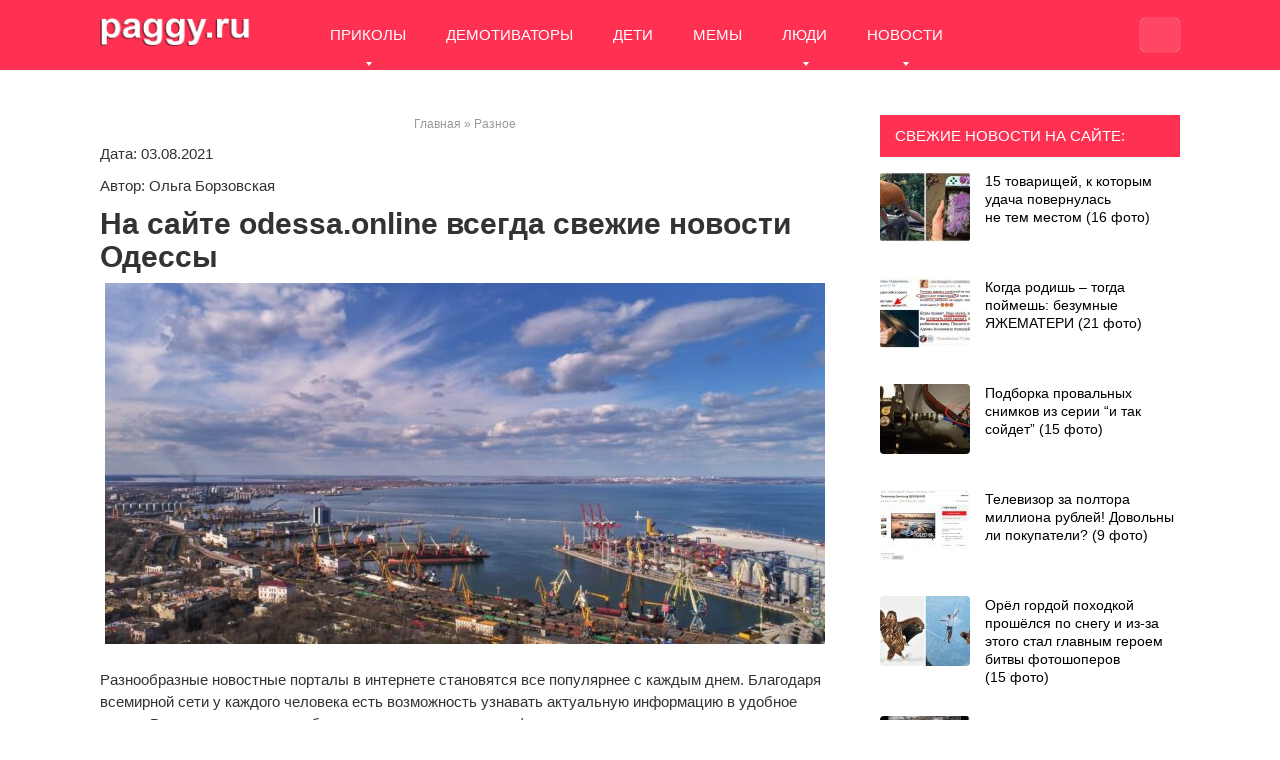

--- FILE ---
content_type: text/html; charset=UTF-8
request_url: https://paggy.ru/na-sajte-odessa-online-vsegda-svezhie-novosti-odessy
body_size: 20808
content:
<!DOCTYPE html><html lang="ru-RU" prefix="og: http://ogp.me/ns#"><head><script data-no-optimize="1">var litespeed_docref=sessionStorage.getItem("litespeed_docref");litespeed_docref&&(Object.defineProperty(document,"referrer",{get:function(){return litespeed_docref}}),sessionStorage.removeItem("litespeed_docref"));</script> <meta name="yandex-verification" content="837ebe72492ee73d" /><link rel="icon" href="/favikon.png" type="image/png"><meta charset="UTF-8"><link data-optimized="2" rel="stylesheet" href="https://paggy.ru/wp-content/litespeed/css/55383585487415ae04547e6adeeb4085.css?ver=c8834" /><meta name="viewport" content="width=device-width, initial-scale=1"><title>На сайте odessa.online всегда свежие новости Одессы</title><meta name='robots' content='max-image-preview:large' /><meta name="description" content="Разнообразные новостные порталы в интернете становятся все популярнее с каждым днем. Благодаря всемирной сети у каждого человека есть возможность узнавать"/><link rel="canonical" href="https://paggy.ru/na-sajte-odessa-online-vsegda-svezhie-novosti-odessy" /><meta property="og:locale" content="ru_RU" /><meta property="og:type" content="article" /><meta property="og:title" content="На сайте odessa.online всегда свежие новости Одессы" /><meta property="og:description" content="Разнообразные новостные порталы в интернете становятся все популярнее с каждым днем. Благодаря всемирной сети у каждого человека есть возможность узнавать" /><meta property="og:url" content="https://paggy.ru/na-sajte-odessa-online-vsegda-svezhie-novosti-odessy" /><meta property="og:site_name" content="Приколы фото и видео. Смешные мемы и демотиваторы. Девушки" /><meta property="article:publisher" content="https://web.facebook.com/prykolyru" /><meta property="article:section" content="Разное" /><meta property="article:published_time" content="2021-08-03T11:10:36+03:00" /><meta property="og:image" content="https://paggy.ru/wp-content/uploads/2021/08/svezhie-novosti-odessy.jpg" /><meta property="og:image:secure_url" content="https://paggy.ru/wp-content/uploads/2021/08/svezhie-novosti-odessy.jpg" /><meta property="og:image:width" content="1680" /><meta property="og:image:height" content="843" /><meta property="og:image:alt" content="свежие новости Одессы" /><meta name="twitter:card" content="summary_large_image" /><meta name="twitter:description" content="Разнообразные новостные порталы в интернете становятся все популярнее с каждым днем. Благодаря всемирной сети у каждого человека есть возможность узнавать" /><meta name="twitter:title" content="На сайте odessa.online всегда свежие новости Одессы" /><meta name="twitter:image" content="https://paggy.ru/wp-content/uploads/2021/08/svezhie-novosti-odessy.jpg" /><link rel='dns-prefetch' href='//fonts.googleapis.com' /><style id='classic-theme-styles-inline-css' type='text/css'>/*! This file is auto-generated */
.wp-block-button__link{color:#fff;background-color:#32373c;border-radius:9999px;box-shadow:none;text-decoration:none;padding:calc(.667em + 2px) calc(1.333em + 2px);font-size:1.125em}.wp-block-file__button{background:#32373c;color:#fff;text-decoration:none}</style><style id='global-styles-inline-css' type='text/css'>:root{--wp--preset--aspect-ratio--square: 1;--wp--preset--aspect-ratio--4-3: 4/3;--wp--preset--aspect-ratio--3-4: 3/4;--wp--preset--aspect-ratio--3-2: 3/2;--wp--preset--aspect-ratio--2-3: 2/3;--wp--preset--aspect-ratio--16-9: 16/9;--wp--preset--aspect-ratio--9-16: 9/16;--wp--preset--color--black: #000000;--wp--preset--color--cyan-bluish-gray: #abb8c3;--wp--preset--color--white: #ffffff;--wp--preset--color--pale-pink: #f78da7;--wp--preset--color--vivid-red: #cf2e2e;--wp--preset--color--luminous-vivid-orange: #ff6900;--wp--preset--color--luminous-vivid-amber: #fcb900;--wp--preset--color--light-green-cyan: #7bdcb5;--wp--preset--color--vivid-green-cyan: #00d084;--wp--preset--color--pale-cyan-blue: #8ed1fc;--wp--preset--color--vivid-cyan-blue: #0693e3;--wp--preset--color--vivid-purple: #9b51e0;--wp--preset--gradient--vivid-cyan-blue-to-vivid-purple: linear-gradient(135deg,rgba(6,147,227,1) 0%,rgb(155,81,224) 100%);--wp--preset--gradient--light-green-cyan-to-vivid-green-cyan: linear-gradient(135deg,rgb(122,220,180) 0%,rgb(0,208,130) 100%);--wp--preset--gradient--luminous-vivid-amber-to-luminous-vivid-orange: linear-gradient(135deg,rgba(252,185,0,1) 0%,rgba(255,105,0,1) 100%);--wp--preset--gradient--luminous-vivid-orange-to-vivid-red: linear-gradient(135deg,rgba(255,105,0,1) 0%,rgb(207,46,46) 100%);--wp--preset--gradient--very-light-gray-to-cyan-bluish-gray: linear-gradient(135deg,rgb(238,238,238) 0%,rgb(169,184,195) 100%);--wp--preset--gradient--cool-to-warm-spectrum: linear-gradient(135deg,rgb(74,234,220) 0%,rgb(151,120,209) 20%,rgb(207,42,186) 40%,rgb(238,44,130) 60%,rgb(251,105,98) 80%,rgb(254,248,76) 100%);--wp--preset--gradient--blush-light-purple: linear-gradient(135deg,rgb(255,206,236) 0%,rgb(152,150,240) 100%);--wp--preset--gradient--blush-bordeaux: linear-gradient(135deg,rgb(254,205,165) 0%,rgb(254,45,45) 50%,rgb(107,0,62) 100%);--wp--preset--gradient--luminous-dusk: linear-gradient(135deg,rgb(255,203,112) 0%,rgb(199,81,192) 50%,rgb(65,88,208) 100%);--wp--preset--gradient--pale-ocean: linear-gradient(135deg,rgb(255,245,203) 0%,rgb(182,227,212) 50%,rgb(51,167,181) 100%);--wp--preset--gradient--electric-grass: linear-gradient(135deg,rgb(202,248,128) 0%,rgb(113,206,126) 100%);--wp--preset--gradient--midnight: linear-gradient(135deg,rgb(2,3,129) 0%,rgb(40,116,252) 100%);--wp--preset--font-size--small: 13px;--wp--preset--font-size--medium: 20px;--wp--preset--font-size--large: 36px;--wp--preset--font-size--x-large: 42px;--wp--preset--spacing--20: 0.44rem;--wp--preset--spacing--30: 0.67rem;--wp--preset--spacing--40: 1rem;--wp--preset--spacing--50: 1.5rem;--wp--preset--spacing--60: 2.25rem;--wp--preset--spacing--70: 3.38rem;--wp--preset--spacing--80: 5.06rem;--wp--preset--shadow--natural: 6px 6px 9px rgba(0, 0, 0, 0.2);--wp--preset--shadow--deep: 12px 12px 50px rgba(0, 0, 0, 0.4);--wp--preset--shadow--sharp: 6px 6px 0px rgba(0, 0, 0, 0.2);--wp--preset--shadow--outlined: 6px 6px 0px -3px rgba(255, 255, 255, 1), 6px 6px rgba(0, 0, 0, 1);--wp--preset--shadow--crisp: 6px 6px 0px rgba(0, 0, 0, 1);}:where(.is-layout-flex){gap: 0.5em;}:where(.is-layout-grid){gap: 0.5em;}body .is-layout-flex{display: flex;}.is-layout-flex{flex-wrap: wrap;align-items: center;}.is-layout-flex > :is(*, div){margin: 0;}body .is-layout-grid{display: grid;}.is-layout-grid > :is(*, div){margin: 0;}:where(.wp-block-columns.is-layout-flex){gap: 2em;}:where(.wp-block-columns.is-layout-grid){gap: 2em;}:where(.wp-block-post-template.is-layout-flex){gap: 1.25em;}:where(.wp-block-post-template.is-layout-grid){gap: 1.25em;}.has-black-color{color: var(--wp--preset--color--black) !important;}.has-cyan-bluish-gray-color{color: var(--wp--preset--color--cyan-bluish-gray) !important;}.has-white-color{color: var(--wp--preset--color--white) !important;}.has-pale-pink-color{color: var(--wp--preset--color--pale-pink) !important;}.has-vivid-red-color{color: var(--wp--preset--color--vivid-red) !important;}.has-luminous-vivid-orange-color{color: var(--wp--preset--color--luminous-vivid-orange) !important;}.has-luminous-vivid-amber-color{color: var(--wp--preset--color--luminous-vivid-amber) !important;}.has-light-green-cyan-color{color: var(--wp--preset--color--light-green-cyan) !important;}.has-vivid-green-cyan-color{color: var(--wp--preset--color--vivid-green-cyan) !important;}.has-pale-cyan-blue-color{color: var(--wp--preset--color--pale-cyan-blue) !important;}.has-vivid-cyan-blue-color{color: var(--wp--preset--color--vivid-cyan-blue) !important;}.has-vivid-purple-color{color: var(--wp--preset--color--vivid-purple) !important;}.has-black-background-color{background-color: var(--wp--preset--color--black) !important;}.has-cyan-bluish-gray-background-color{background-color: var(--wp--preset--color--cyan-bluish-gray) !important;}.has-white-background-color{background-color: var(--wp--preset--color--white) !important;}.has-pale-pink-background-color{background-color: var(--wp--preset--color--pale-pink) !important;}.has-vivid-red-background-color{background-color: var(--wp--preset--color--vivid-red) !important;}.has-luminous-vivid-orange-background-color{background-color: var(--wp--preset--color--luminous-vivid-orange) !important;}.has-luminous-vivid-amber-background-color{background-color: var(--wp--preset--color--luminous-vivid-amber) !important;}.has-light-green-cyan-background-color{background-color: var(--wp--preset--color--light-green-cyan) !important;}.has-vivid-green-cyan-background-color{background-color: var(--wp--preset--color--vivid-green-cyan) !important;}.has-pale-cyan-blue-background-color{background-color: var(--wp--preset--color--pale-cyan-blue) !important;}.has-vivid-cyan-blue-background-color{background-color: var(--wp--preset--color--vivid-cyan-blue) !important;}.has-vivid-purple-background-color{background-color: var(--wp--preset--color--vivid-purple) !important;}.has-black-border-color{border-color: var(--wp--preset--color--black) !important;}.has-cyan-bluish-gray-border-color{border-color: var(--wp--preset--color--cyan-bluish-gray) !important;}.has-white-border-color{border-color: var(--wp--preset--color--white) !important;}.has-pale-pink-border-color{border-color: var(--wp--preset--color--pale-pink) !important;}.has-vivid-red-border-color{border-color: var(--wp--preset--color--vivid-red) !important;}.has-luminous-vivid-orange-border-color{border-color: var(--wp--preset--color--luminous-vivid-orange) !important;}.has-luminous-vivid-amber-border-color{border-color: var(--wp--preset--color--luminous-vivid-amber) !important;}.has-light-green-cyan-border-color{border-color: var(--wp--preset--color--light-green-cyan) !important;}.has-vivid-green-cyan-border-color{border-color: var(--wp--preset--color--vivid-green-cyan) !important;}.has-pale-cyan-blue-border-color{border-color: var(--wp--preset--color--pale-cyan-blue) !important;}.has-vivid-cyan-blue-border-color{border-color: var(--wp--preset--color--vivid-cyan-blue) !important;}.has-vivid-purple-border-color{border-color: var(--wp--preset--color--vivid-purple) !important;}.has-vivid-cyan-blue-to-vivid-purple-gradient-background{background: var(--wp--preset--gradient--vivid-cyan-blue-to-vivid-purple) !important;}.has-light-green-cyan-to-vivid-green-cyan-gradient-background{background: var(--wp--preset--gradient--light-green-cyan-to-vivid-green-cyan) !important;}.has-luminous-vivid-amber-to-luminous-vivid-orange-gradient-background{background: var(--wp--preset--gradient--luminous-vivid-amber-to-luminous-vivid-orange) !important;}.has-luminous-vivid-orange-to-vivid-red-gradient-background{background: var(--wp--preset--gradient--luminous-vivid-orange-to-vivid-red) !important;}.has-very-light-gray-to-cyan-bluish-gray-gradient-background{background: var(--wp--preset--gradient--very-light-gray-to-cyan-bluish-gray) !important;}.has-cool-to-warm-spectrum-gradient-background{background: var(--wp--preset--gradient--cool-to-warm-spectrum) !important;}.has-blush-light-purple-gradient-background{background: var(--wp--preset--gradient--blush-light-purple) !important;}.has-blush-bordeaux-gradient-background{background: var(--wp--preset--gradient--blush-bordeaux) !important;}.has-luminous-dusk-gradient-background{background: var(--wp--preset--gradient--luminous-dusk) !important;}.has-pale-ocean-gradient-background{background: var(--wp--preset--gradient--pale-ocean) !important;}.has-electric-grass-gradient-background{background: var(--wp--preset--gradient--electric-grass) !important;}.has-midnight-gradient-background{background: var(--wp--preset--gradient--midnight) !important;}.has-small-font-size{font-size: var(--wp--preset--font-size--small) !important;}.has-medium-font-size{font-size: var(--wp--preset--font-size--medium) !important;}.has-large-font-size{font-size: var(--wp--preset--font-size--large) !important;}.has-x-large-font-size{font-size: var(--wp--preset--font-size--x-large) !important;}
:where(.wp-block-post-template.is-layout-flex){gap: 1.25em;}:where(.wp-block-post-template.is-layout-grid){gap: 1.25em;}
:where(.wp-block-columns.is-layout-flex){gap: 2em;}:where(.wp-block-columns.is-layout-grid){gap: 2em;}
:root :where(.wp-block-pullquote){font-size: 1.5em;line-height: 1.6;}</style> <script type="litespeed/javascript" data-src="https://paggy.ru/wp-includes/js/jquery/jquery.min.js" id="jquery-core-js"></script> <meta name="keywords" content="На сайте odessa.online всегда свежие новости Одессы, На, сайте, odessa.online, всегда, свежие, новости, Одессы, Приколы фото и видео. Смешные мемы и демотиваторы. Девушки, Приколы, фото, и, видео., Смешные, мемы, и, демотиваторы., Девушки, Разное, " />
<style>body { font-family: "Roboto", Arial, "Helvetica Neue", Helvetica, Arial, sans-serif; }.entry-content h1, .entry-content h2, .entry-content h3, .entry-content h4, .entry-content h5, .entry-content h6, .entry-image__title h1, .entry-title { font-family: "Roboto", Arial, "Helvetica Neue", Helvetica, Arial, sans-serif; }@media (min-width: 576px) { .entry-content { font-size: 15px;} }@media (min-width: 768px) { .post-box .entry-title { font-size: 22px;} }@media (min-width: 768px) { .related-articles .post-box .entry-title { font-size: 22px;} }@media (min-width: 576px) { .entry-content { line-height: 1.5;} }.page-links a, .pagination .nav-links .page-numbers, .widget-title, .entry-content ul li:before { background-color: #ff3152;}.menu-wide .menu-toggle { border-color: #ff3152; } .menu-wide .menu-toggle:after { background: #ff3152; }.site-header, .main-navigation .sub-menu, .menu-wide {background:#ff3152;}.site-header,.main-navigation ul li a, .site-header,.main-navigation ul li a, .header-search .fa {color:#ffffff;}.header-search input {box-shadow: 0 0 1px #ffffff;}.main-navigation ul li.menu-item-has-children:after {border-color: #ffffff transparent transparent transparent;}a:hover, a:focus, a:active, .spanlink:hover, .comment-reply-link:hover, .pseudo-link:hover { color: #ff3152;}.site-title, .site-title a { color: #000000;}.site-footer {background:#ff3152;}.site-footer, .site-footer a {color:#000000;}</style> <script type="application/ld+json" class="saswp-schema-markup-output">[{"@context":"https:\/\/schema.org\/","@graph":[{"@context":"https:\/\/schema.org\/","@type":"SiteNavigationElement","@id":"https:\/\/paggy.ru#\u0413\u043b\u0430\u0432\u043d\u043e\u0435 \u043c\u0435\u043d\u044e","name":"\u041f\u0420\u0418\u041a\u041e\u041b\u042b","url":"https:\/\/paggy.ru\/prikoly"},{"@context":"https:\/\/schema.org\/","@type":"SiteNavigationElement","@id":"https:\/\/paggy.ru#\u0413\u043b\u0430\u0432\u043d\u043e\u0435 \u043c\u0435\u043d\u044e","name":"\u0424\u041e\u0422\u041e \u041f\u0420\u0418\u041a\u041e\u041b\u042b","url":"https:\/\/paggy.ru\/prikoly\/foto"},{"@context":"https:\/\/schema.org\/","@type":"SiteNavigationElement","@id":"https:\/\/paggy.ru#\u0413\u043b\u0430\u0432\u043d\u043e\u0435 \u043c\u0435\u043d\u044e","name":"\u0412\u0418\u0414\u0415\u041e \u041f\u0420\u0418\u041a\u041e\u041b\u042b","url":"https:\/\/paggy.ru\/prikoly\/video"},{"@context":"https:\/\/schema.org\/","@type":"SiteNavigationElement","@id":"https:\/\/paggy.ru#\u0413\u043b\u0430\u0432\u043d\u043e\u0435 \u043c\u0435\u043d\u044e","name":"\u0414\u0415\u041c\u041e\u0422\u0418\u0412\u0410\u0422\u041e\u0420\u042b","url":"https:\/\/paggy.ru\/demotivatory"},{"@context":"https:\/\/schema.org\/","@type":"SiteNavigationElement","@id":"https:\/\/paggy.ru#\u0413\u043b\u0430\u0432\u043d\u043e\u0435 \u043c\u0435\u043d\u044e","name":"\u0414\u0415\u0422\u0418","url":"https:\/\/paggy.ru\/deti"},{"@context":"https:\/\/schema.org\/","@type":"SiteNavigationElement","@id":"https:\/\/paggy.ru#\u0413\u043b\u0430\u0432\u043d\u043e\u0435 \u043c\u0435\u043d\u044e","name":"\u041c\u0415\u041c\u042b","url":"https:\/\/paggy.ru\/memy"},{"@context":"https:\/\/schema.org\/","@type":"SiteNavigationElement","@id":"https:\/\/paggy.ru#\u0413\u043b\u0430\u0432\u043d\u043e\u0435 \u043c\u0435\u043d\u044e","name":"\u0417\u0412\u0415\u0417\u0414\u042b","url":"https:\/\/paggy.ru\/zvezdy"},{"@context":"https:\/\/schema.org\/","@type":"SiteNavigationElement","@id":"https:\/\/paggy.ru#\u0413\u043b\u0430\u0432\u043d\u043e\u0435 \u043c\u0435\u043d\u044e","name":"\u041c\u0423\u0416\u0427\u0418\u041d\u042b","url":"https:\/\/paggy.ru\/muzhchiny"},{"@context":"https:\/\/schema.org\/","@type":"SiteNavigationElement","@id":"https:\/\/paggy.ru#\u0413\u043b\u0430\u0432\u043d\u043e\u0435 \u043c\u0435\u043d\u044e","name":"\u041d\u041e\u0412\u041e\u0421\u0422\u0418 \u0428\u041e\u0423\u0411\u0418\u0417\u0410","url":"https:\/\/paggy.ru\/novosti"},{"@context":"https:\/\/schema.org\/","@type":"SiteNavigationElement","@id":"https:\/\/paggy.ru#\u0413\u043b\u0430\u0432\u043d\u043e\u0435 \u043c\u0435\u043d\u044e","name":"\u0420\u0410\u0417\u041d\u041e\u0415","url":"https:\/\/paggy.ru\/raznoe"}]},

{"@context":"https:\/\/schema.org\/","@type":"BreadcrumbList","@id":"https:\/\/paggy.ru\/na-sajte-odessa-online-vsegda-svezhie-novosti-odessy#breadcrumb","itemListElement":[{"@type":"ListItem","position":1,"item":{"@id":"https:\/\/paggy.ru","name":"\u041f\u0440\u0438\u043a\u043e\u043b\u044b \u0444\u043e\u0442\u043e \u0438 \u0432\u0438\u0434\u0435\u043e. \u0421\u043c\u0435\u0448\u043d\u044b\u0435 \u043c\u0435\u043c\u044b \u0438 \u0434\u0435\u043c\u043e\u0442\u0438\u0432\u0430\u0442\u043e\u0440\u044b. \u0414\u0435\u0432\u0443\u0448\u043a\u0438"}},{"@type":"ListItem","position":2,"item":{"@id":"https:\/\/paggy.ru\/raznoe","name":"\u0420\u0430\u0437\u043d\u043e\u0435"}},{"@type":"ListItem","position":3,"item":{"@id":"https:\/\/paggy.ru\/na-sajte-odessa-online-vsegda-svezhie-novosti-odessy","name":"\u041d\u0430 \u0441\u0430\u0439\u0442\u0435 odessa.online \u0432\u0441\u0435\u0433\u0434\u0430 \u0441\u0432\u0435\u0436\u0438\u0435 \u043d\u043e\u0432\u043e\u0441\u0442\u0438 \u041e\u0434\u0435\u0441\u0441\u044b"}}]}]</script> <style type="text/css">.saboxplugin-wrap{-webkit-box-sizing:border-box;-moz-box-sizing:border-box;-ms-box-sizing:border-box;box-sizing:border-box;border:1px solid #eee;width:100%;clear:both;display:block;overflow:hidden;word-wrap:break-word;position:relative}.saboxplugin-wrap .saboxplugin-gravatar{float:left;padding:0 20px 20px 20px}.saboxplugin-wrap .saboxplugin-gravatar img{max-width:100px;height:auto;border-radius:0;}.saboxplugin-wrap .saboxplugin-authorname{font-size:18px;line-height:1;margin:20px 0 0 20px;display:block}.saboxplugin-wrap .saboxplugin-authorname a{text-decoration:none}.saboxplugin-wrap .saboxplugin-authorname a:focus{outline:0}.saboxplugin-wrap .saboxplugin-desc{display:block;margin:5px 20px}.saboxplugin-wrap .saboxplugin-desc a{text-decoration:underline}.saboxplugin-wrap .saboxplugin-desc p{margin:5px 0 12px}.saboxplugin-wrap .saboxplugin-web{margin:0 20px 15px;text-align:left}.saboxplugin-wrap .sab-web-position{text-align:right}.saboxplugin-wrap .saboxplugin-web a{color:#ccc;text-decoration:none}.saboxplugin-wrap .saboxplugin-socials{position:relative;display:block;background:#fcfcfc;padding:5px;border-top:1px solid #eee}.saboxplugin-wrap .saboxplugin-socials a svg{width:20px;height:20px}.saboxplugin-wrap .saboxplugin-socials a svg .st2{fill:#fff; transform-origin:center center;}.saboxplugin-wrap .saboxplugin-socials a svg .st1{fill:rgba(0,0,0,.3)}.saboxplugin-wrap .saboxplugin-socials a:hover{opacity:.8;-webkit-transition:opacity .4s;-moz-transition:opacity .4s;-o-transition:opacity .4s;transition:opacity .4s;box-shadow:none!important;-webkit-box-shadow:none!important}.saboxplugin-wrap .saboxplugin-socials .saboxplugin-icon-color{box-shadow:none;padding:0;border:0;-webkit-transition:opacity .4s;-moz-transition:opacity .4s;-o-transition:opacity .4s;transition:opacity .4s;display:inline-block;color:#fff;font-size:0;text-decoration:inherit;margin:5px;-webkit-border-radius:0;-moz-border-radius:0;-ms-border-radius:0;-o-border-radius:0;border-radius:0;overflow:hidden}.saboxplugin-wrap .saboxplugin-socials .saboxplugin-icon-grey{text-decoration:inherit;box-shadow:none;position:relative;display:-moz-inline-stack;display:inline-block;vertical-align:middle;zoom:1;margin:10px 5px;color:#444;fill:#444}.clearfix:after,.clearfix:before{content:' ';display:table;line-height:0;clear:both}.ie7 .clearfix{zoom:1}.saboxplugin-socials.sabox-colored .saboxplugin-icon-color .sab-twitch{border-color:#38245c}.saboxplugin-socials.sabox-colored .saboxplugin-icon-color .sab-addthis{border-color:#e91c00}.saboxplugin-socials.sabox-colored .saboxplugin-icon-color .sab-behance{border-color:#003eb0}.saboxplugin-socials.sabox-colored .saboxplugin-icon-color .sab-delicious{border-color:#06c}.saboxplugin-socials.sabox-colored .saboxplugin-icon-color .sab-deviantart{border-color:#036824}.saboxplugin-socials.sabox-colored .saboxplugin-icon-color .sab-digg{border-color:#00327c}.saboxplugin-socials.sabox-colored .saboxplugin-icon-color .sab-dribbble{border-color:#ba1655}.saboxplugin-socials.sabox-colored .saboxplugin-icon-color .sab-facebook{border-color:#1e2e4f}.saboxplugin-socials.sabox-colored .saboxplugin-icon-color .sab-flickr{border-color:#003576}.saboxplugin-socials.sabox-colored .saboxplugin-icon-color .sab-github{border-color:#264874}.saboxplugin-socials.sabox-colored .saboxplugin-icon-color .sab-google{border-color:#0b51c5}.saboxplugin-socials.sabox-colored .saboxplugin-icon-color .sab-googleplus{border-color:#96271a}.saboxplugin-socials.sabox-colored .saboxplugin-icon-color .sab-html5{border-color:#902e13}.saboxplugin-socials.sabox-colored .saboxplugin-icon-color .sab-instagram{border-color:#1630aa}.saboxplugin-socials.sabox-colored .saboxplugin-icon-color .sab-linkedin{border-color:#00344f}.saboxplugin-socials.sabox-colored .saboxplugin-icon-color .sab-pinterest{border-color:#5b040e}.saboxplugin-socials.sabox-colored .saboxplugin-icon-color .sab-reddit{border-color:#992900}.saboxplugin-socials.sabox-colored .saboxplugin-icon-color .sab-rss{border-color:#a43b0a}.saboxplugin-socials.sabox-colored .saboxplugin-icon-color .sab-sharethis{border-color:#5d8420}.saboxplugin-socials.sabox-colored .saboxplugin-icon-color .sab-skype{border-color:#00658a}.saboxplugin-socials.sabox-colored .saboxplugin-icon-color .sab-soundcloud{border-color:#995200}.saboxplugin-socials.sabox-colored .saboxplugin-icon-color .sab-spotify{border-color:#0f612c}.saboxplugin-socials.sabox-colored .saboxplugin-icon-color .sab-stackoverflow{border-color:#a95009}.saboxplugin-socials.sabox-colored .saboxplugin-icon-color .sab-steam{border-color:#006388}.saboxplugin-socials.sabox-colored .saboxplugin-icon-color .sab-user_email{border-color:#b84e05}.saboxplugin-socials.sabox-colored .saboxplugin-icon-color .sab-stumbleUpon{border-color:#9b280e}.saboxplugin-socials.sabox-colored .saboxplugin-icon-color .sab-tumblr{border-color:#10151b}.saboxplugin-socials.sabox-colored .saboxplugin-icon-color .sab-twitter{border-color:#0967a0}.saboxplugin-socials.sabox-colored .saboxplugin-icon-color .sab-vimeo{border-color:#0d7091}.saboxplugin-socials.sabox-colored .saboxplugin-icon-color .sab-windows{border-color:#003f71}.saboxplugin-socials.sabox-colored .saboxplugin-icon-color .sab-whatsapp{border-color:#003f71}.saboxplugin-socials.sabox-colored .saboxplugin-icon-color .sab-wordpress{border-color:#0f3647}.saboxplugin-socials.sabox-colored .saboxplugin-icon-color .sab-yahoo{border-color:#14002d}.saboxplugin-socials.sabox-colored .saboxplugin-icon-color .sab-youtube{border-color:#900}.saboxplugin-socials.sabox-colored .saboxplugin-icon-color .sab-xing{border-color:#000202}.saboxplugin-socials.sabox-colored .saboxplugin-icon-color .sab-mixcloud{border-color:#2475a0}.saboxplugin-socials.sabox-colored .saboxplugin-icon-color .sab-vk{border-color:#243549}.saboxplugin-socials.sabox-colored .saboxplugin-icon-color .sab-medium{border-color:#00452c}.saboxplugin-socials.sabox-colored .saboxplugin-icon-color .sab-quora{border-color:#420e00}.saboxplugin-socials.sabox-colored .saboxplugin-icon-color .sab-meetup{border-color:#9b181c}.saboxplugin-socials.sabox-colored .saboxplugin-icon-color .sab-goodreads{border-color:#000}.saboxplugin-socials.sabox-colored .saboxplugin-icon-color .sab-snapchat{border-color:#999700}.saboxplugin-socials.sabox-colored .saboxplugin-icon-color .sab-500px{border-color:#00557f}.saboxplugin-socials.sabox-colored .saboxplugin-icon-color .sab-mastodont{border-color:#185886}.sabox-plus-item{margin-bottom:20px}@media screen and (max-width:480px){.saboxplugin-wrap{text-align:center}.saboxplugin-wrap .saboxplugin-gravatar{float:none;padding:20px 0;text-align:center;margin:0 auto;display:block}.saboxplugin-wrap .saboxplugin-gravatar img{float:none;display:inline-block;display:-moz-inline-stack;vertical-align:middle;zoom:1}.saboxplugin-wrap .saboxplugin-desc{margin:0 10px 20px;text-align:center}.saboxplugin-wrap .saboxplugin-authorname{text-align:center;margin:10px 0 20px}}body .saboxplugin-authorname a,body .saboxplugin-authorname a:hover{box-shadow:none;-webkit-box-shadow:none}a.sab-profile-edit{font-size:16px!important;line-height:1!important}.sab-edit-settings a,a.sab-profile-edit{color:#0073aa!important;box-shadow:none!important;-webkit-box-shadow:none!important}.sab-edit-settings{margin-right:15px;position:absolute;right:0;z-index:2;bottom:10px;line-height:20px}.sab-edit-settings i{margin-left:5px}.saboxplugin-socials{line-height:1!important}.rtl .saboxplugin-wrap .saboxplugin-gravatar{float:right}.rtl .saboxplugin-wrap .saboxplugin-authorname{display:flex;align-items:center}.rtl .saboxplugin-wrap .saboxplugin-authorname .sab-profile-edit{margin-right:10px}.rtl .sab-edit-settings{right:auto;left:0}img.sab-custom-avatar{max-width:75px;}.saboxplugin-wrap {margin-top:0px; margin-bottom:0px; padding: 0px 0px }.saboxplugin-wrap .saboxplugin-authorname {font-size:18px; line-height:25px;}.saboxplugin-wrap .saboxplugin-desc p, .saboxplugin-wrap .saboxplugin-desc {font-size:14px !important; line-height:21px !important;}.saboxplugin-wrap .saboxplugin-web {font-size:14px;}.saboxplugin-wrap .saboxplugin-socials a svg {width:18px;height:18px;}</style><link rel="icon" href="https://paggy.ru/wp-content/uploads/2019/07/cropped-favikon-1-32x32.png" sizes="32x32" /><link rel="icon" href="https://paggy.ru/wp-content/uploads/2019/07/cropped-favikon-1-192x192.png" sizes="192x192" /><link rel="apple-touch-icon" href="https://paggy.ru/wp-content/uploads/2019/07/cropped-favikon-1-180x180.png" /><meta name="msapplication-TileImage" content="https://paggy.ru/wp-content/uploads/2019/07/cropped-favikon-1-270x270.png" /><style type="text/css" id="wp-custom-css">a { 
    text-decoration: none;
   }</style><style>.site-title img {max-height: 40px;max-width: 150px;}</style> <script  type="litespeed/javascript">(function(m,e,t,r,i,k,a){m[i]=m[i]||function(){(m[i].a=m[i].a||[]).push(arguments)};m[i].l=1*new Date();k=e.createElement(t),a=e.getElementsByTagName(t)[0],k.async=1,k.src=r,a.parentNode.insertBefore(k,a)})(window,document,"script","https://mc.yandex.ru/metrika/tag.js","ym");ym(64871707,"init",{clickmap:!0,trackLinks:!0,accurateTrackBounce:3000,webvisor:!0})</script> <noscript><div><img src="https://mc.yandex.ru/watch/64871707" style="position:absolute; left:-9999px;" alt="paggy.ru" /></div></noscript></head><body class="post-template-default single single-post postid-127041 single-format-standard">
<a class="skip-link screen-reader-text" href="#main">Skip to content</a><header id="masthead" class="site-header"><div class="site"><div class="site-branding"><p class="site-title"><a href="https://paggy.ru/" rel="home"><img data-lazyloaded="1" src="[data-uri]" width="615" height="122" data-src="https://paggy.ru/wp-content/uploads/2019/04/paggy-sajt-horoshego-nastroenija-7.png" alt="сайт хорошего настроения"> </a></p></div><div class="menu-toggle"></div><nav id="site-navigation" class="main-navigation"><div class="menu-glavnoe-menju-container"><ul id="primary-menu" class="menu"><li id="menu-item-63493" class="menu-item menu-item-type-taxonomy menu-item-object-category menu-item-has-children menu-item-63493"><a title="Фото и видео приколы" href="https://paggy.ru/prikoly">ПРИКОЛЫ</a><ul class="sub-menu"><li id="menu-item-63495" class="menu-item menu-item-type-taxonomy menu-item-object-category menu-item-63495"><a title="Прикольные фото-подборки " href="https://paggy.ru/prikoly/foto">ФОТО ПРИКОЛЫ</a></li><li id="menu-item-63494" class="menu-item menu-item-type-taxonomy menu-item-object-category menu-item-63494"><a title="Прикольные видео-подборки " href="https://paggy.ru/prikoly/video">ВИДЕО ПРИКОЛЫ</a></li></ul></li><li id="menu-item-63491" class="menu-item menu-item-type-taxonomy menu-item-object-category menu-item-63491"><a title="Прикольные  подборки свежих демотиваторов" href="https://paggy.ru/demotivatory">ДЕМОТИВАТОРЫ</a></li><li id="menu-item-63685" class="menu-item menu-item-type-taxonomy menu-item-object-category menu-item-63685"><a title="Новости фото и видео про детей" href="https://paggy.ru/deti">ДЕТИ</a></li><li id="menu-item-63492" class="menu-item menu-item-type-taxonomy menu-item-object-category menu-item-63492"><a title="Прикольные  подборки свежих мемов" href="https://paggy.ru/memy">МЕМЫ</a></li><li id="menu-item-76988" class="menu-item menu-item-type-custom menu-item-object-custom menu-item-has-children menu-item-76988"><a href="#">ЛЮДИ</a><ul class="sub-menu"><li id="menu-item-63686" class="menu-item menu-item-type-taxonomy menu-item-object-category menu-item-63686"><a title="Новости фото и видео про звезд" href="https://paggy.ru/zvezdy">ЗВЕЗДЫ</a></li><li id="menu-item-127531" class="menu-item menu-item-type-taxonomy menu-item-object-category menu-item-127531"><a href="https://paggy.ru/muzhchiny">МУЖЧИНЫ</a></li></ul></li><li id="menu-item-128449" class="menu-item menu-item-type-custom menu-item-object-custom menu-item-has-children menu-item-128449"><a href="#">НОВОСТИ</a><ul class="sub-menu"><li id="menu-item-63688" class="menu-item menu-item-type-taxonomy menu-item-object-category menu-item-63688"><a title="Свежие и горячие новости" href="https://paggy.ru/novosti">НОВОСТИ ШОУБИЗА</a></li><li id="menu-item-108453" class="menu-item menu-item-type-taxonomy menu-item-object-category current-post-ancestor current-menu-parent current-post-parent menu-item-108453"><a href="https://paggy.ru/raznoe">РАЗНОЕ</a></li></ul></li></ul></div></nav><div class="header-search"><form role="search" method="get" id="searchform" action="https://paggy.ru/" >
<input type="text" value="" name="s" id="s" />
<button type="submit"><span class="fa fa-search"></span></button></form></div></div></header><div id="page" class="site"><div id="content" class="site-content"><div id="primary" class="content-area"><div class="breadcrumb" id="breadcrumbs"><span><span><a href="https://paggy.ru/" >Главная</a> » <span><a href="https://paggy.ru/raznoe" >Разное</a></span></div><article id="post-127041" class="post-127041 post type-post status-publish format-standard has-post-thumbnail hentry category-raznoe"><p>Дата: 03.08.2021</p><p>Автор: Ольга Борзовская</p><header class="entry-header"><h1>На сайте odessa.online всегда свежие новости Одессы</h1></header><div class="entry-content" itemprop="articleBody"><p><img data-lazyloaded="1" src="[data-uri]" fetchpriority="high" decoding="async" class="size-medium wp-image-127042 aligncenter" data-src="https://paggy.ru/wp-content/uploads/2021/08/svezhie-novosti-odessy-720x361.jpg" alt="свежие новости Одессы" width="720" height="361" data-srcset="https://paggy.ru/wp-content/uploads/2021/08/svezhie-novosti-odessy-720x361.jpg 720w, https://paggy.ru/wp-content/uploads/2021/08/svezhie-novosti-odessy-768x385.jpg 768w, https://paggy.ru/wp-content/uploads/2021/08/svezhie-novosti-odessy-1536x771.jpg 1536w, https://paggy.ru/wp-content/uploads/2021/08/svezhie-novosti-odessy.jpg 1680w" data-sizes="(max-width: 720px) 100vw, 720px"></p><p>Разнообразные новостные порталы в интернете становятся все популярнее с каждым днем. Благодаря всемирной сети у каждого человека есть возможность узнавать актуальную информацию в удобное время. Вы самостоятельно выбираете интересующую вас сферу жизни среди множества предложенных вариантов. Полезный контент позволит вам найти новые темы для обсуждения с коллегами и близкими людьми.</p><h2><span id="novostnye-sajty-v-cem-ih-preimusestva"><strong>Новостные сайты: в чем их преимущества?</strong></span></h2><p>Если вы решите читать новости онлайн, вам гарантированы следующие преимущества:</p><ul><li>На страницах веб-порталов публикуются разнообразные статьи. Вы останетесь довольны тем контентом, который вам предложен. Ознакомьтесь с многочисленными публикациями, чтобы узнать о событиях города и их последствиях.</li><li>Вся информация, предоставленная в интернете, подается оперативно. Уже через несколько минут после определенного происшествия информация о нем появится на сайте. Вы будете в курсе последних событий, сможете найти интересные темы для обсуждения с близкими людьми.</li><li>Все <strong>новости Одессы</strong> структурированы по категориям. Это даст вам возможность быстро найти то, что вас интересует. Талантливые журналисты знают, как правильно подать материал читателям, поэтому скучать вам точно не придется.</li><li>Вы можете общаться с другими пользователями в комментариях. Это возможность поделиться собственным мнением, узнать, что думают о событии люди. Вы легко найдете новых друзей, с которыми можно продолжать общение в дальнейшем.</li><li>Теперь вы не привязаны к конкретному месту и времени. Читать новости в интернете можно как днем, так и ночью. Если вы что-то пропустили, возвращайтесь в архив, где собраны разнообразные статьи.</li><li>Запускать новостные порталы можно не только с ПК и ноутбука, но еще и со смартфона. Мобильные версии сайтов тщательно продуманы, интерфейс простой и понятный, так что у вас не возникнет никаких сложностей. Читайте новости по дороге домой, на работе, в путешествии и так далее.</li></ul><p>Благодаря этим преимуществам новостные порталы стали популярными среди людей. Откажитесь от покупки газеты или ожидания телепередачи, поскольку в наше время у вас есть возможность экономить собственное время и деньги.</p><p>Наш сайт <strong>odessa.online</strong> предлагает немало различных статей о всевозможных сферах жизни людей. Вы можете читать их с любого девайса: ПК, ноутбук, смартфон, планшет. Мы собрали только свежие и актуальные новости Одессы, которые регулярно обновляются. Теперь вы будете в курсе всех событий из жизни родного города!</p><p>Источник: <a href="https://odessa.online/">https://odessa.online/</a></p><div class="saboxplugin-wrap" itemtype="http://schema.org/Person" itemscope itemprop="author"><div class="saboxplugin-tab"><div class="saboxplugin-gravatar"><img data-lazyloaded="1" src="[data-uri]" decoding="async" data-src="https://paggy.ru/wp-content/uploads/2021/08/olga.jpg" width="100" height="100" alt="ольга" itemprop="image"></div><div class="saboxplugin-authorname"><a href="https://paggy.ru/author/admin" class="vcard author" rel="author"><span class="fn">Ольга Борзовская</span></a></div><div class="saboxplugin-desc"><div itemprop="description"><p><strong>Редактор сайта</strong></p><p>Люблю хороший юмор, демотиваторы и смешные приколы, фотографии красивых девушек и привлекательных женщин</p></div></div><div class="clearfix"></div></div></div></div><p></p></article><meta itemprop="author" content="Ольга Борзовская"/><meta itemprop="datePublished" content="2021-08-03T14:10:36+03:00"/><meta itemscope itemprop="mainEntityOfPage" itemType="https://schema.org/WebPage" itemid="https://paggy.ru/na-sajte-odessa-online-vsegda-svezhie-novosti-odessy" content="На сайте odessa.online всегда свежие новости Одессы"><meta itemprop="dateModified" content="2021-08-03"><div class="r-bl"><b>ПОДЕЛИТЕСЬ ЭТОЙ НОВОСТЬЮ СО СВОИМИ ДРУЗЬЯМИ В СОЦИАЛЬНЫХ СЕТЯХ:</b></div><div class="b-share"><div class="b-share__ico b-share__fb js-share-link" data-uri="http://www.facebook.com/sharer.php?u=https://paggy.ru/na-sajte-odessa-online-vsegda-svezhie-novosti-odessy">
<span class="fa fa-facebook"></span> Поделиться на Facebook</div><div class="b-share__ico b-share__vk js-share-link" data-uri="http://vk.com/share.php?url=https://paggy.ru/na-sajte-odessa-online-vsegda-svezhie-novosti-odessy"></div><div class="b-share__ico b-share__ok js-share-link" data-uri="https://connect.ok.ru/offer?url=https://paggy.ru/na-sajte-odessa-online-vsegda-svezhie-novosti-odessy"></div><div class="b-share__ico b-share__tw js-share-link" data-uri="http://twitter.com/share?text=На сайте odessa.online всегда свежие новости Одессы&url=https://paggy.ru/na-sajte-odessa-online-vsegda-svezhie-novosti-odessy"></div></div><div class="r-bl"><b>ПОХОЖИЕ СТАТЬИ НА НАШЕМ САЙТЕ:</b></div><div class="related-articles posts-box"><article id="post-88957" class="post-box post-88957 post type-post status-publish format-standard has-post-thumbnail hentry category-memy tag-kommentarii-iz-socialnyh-setej tag-yumor" itemscope itemtype="http://schema.org/BlogPosting"><a href="https://paggy.ru/prikolnye-kartinki-pro-alkogol-36-foto" itemprop="url"><div class="entry-image"><img data-lazyloaded="1" src="[data-uri]" width="350" height="250" data-src="https://paggy.ru/wp-content/uploads/2019/08/099df94867832a194e92c005065ddd13-350x250.jpg" class="attachment-thumbnail size-thumbnail wp-post-image" alt="" itemprop="image" decoding="async" /><div class="post-box__meta"><span itemprop="articleSection">Мемы</span></div></div><header class="entry-header"><h2 class="entry-title"><span itemprop="headline">Прикольные картинки про алкоголь (36 фото)</span></h2></header></a><p>Без алкоголя не обходится ни одно крупное застолье или вечеринка. И конечно в результате его распития происходят много курьезных, забавных&#8230;</p><meta itemprop="articleBody" content="Без алкоголя не обходится ни одно крупное застолье или вечеринка. И конечно в результате его распития происходят много курьезных, забавных..."/><meta itemprop="author" content="Ольга Борзовская"/><meta itemscope itemprop="mainEntityOfPage" itemType="https://schema.org/WebPage" itemid="https://paggy.ru/prikolnye-kartinki-pro-alkogol-36-foto"/><meta itemprop="dateModified" content="2025-02-02"/><meta itemprop="datePublished" content="2025-02-02T10:33:00+03:00"/><div itemprop="publisher" itemscope itemtype="https://schema.org/Organization"><meta itemprop="name" content="Приколы фото и видео. Смешные мемы и демотиваторы. Девушки"><meta itemprop="url" content="https://paggy.ru"><div class="logo" itemprop="logo" itemscope itemtype="https://schema.org/ImageObject"><meta itemprop="url" content="https://paggy.ru"><meta itemprop="width" content="149"><meta itemprop="height" content="56"></div></div></article><article id="post-123910" class="post-box post-123910 post type-post status-publish format-standard has-post-thumbnail hentry category-foto" itemscope itemtype="http://schema.org/BlogPosting"><a href="https://paggy.ru/kogda-tebe-vsjo-zhe-perezvonili-po-povodu-trudoustrojstva-4-foto" itemprop="url"><div class="entry-image"><img data-lazyloaded="1" src="[data-uri]" width="350" height="250" data-src="https://paggy.ru/wp-content/uploads/2020/11/7388a7b0da485dc9038d53bbc474f310-350x250.jpg" class="attachment-thumbnail size-thumbnail wp-post-image" alt="" itemprop="image" decoding="async" loading="lazy" /><div class="post-box__meta"><span itemprop="articleSection">Фото приколы</span></div></div><header class="entry-header"><h2 class="entry-title"><span itemprop="headline">Когда тебе всё же перезвонили по поводу трудоустройства (4 фото)</span></h2></header></a><p>Хотя это уже и не так важно. Ольга БорзовскаяРедактор сайта Люблю хороший юмор, демотиваторы и смешные приколы, фотографии красивых девушек&#8230;</p><meta itemprop="articleBody" content="Хотя это уже и не так важно. Ольга БорзовскаяРедактор сайта Люблю хороший юмор, демотиваторы и смешные приколы, фотографии красивых девушек..."/><meta itemprop="author" content="Ольга Борзовская"/><meta itemscope itemprop="mainEntityOfPage" itemType="https://schema.org/WebPage" itemid="https://paggy.ru/kogda-tebe-vsjo-zhe-perezvonili-po-povodu-trudoustrojstva-4-foto"/><meta itemprop="dateModified" content="2025-07-29"/><meta itemprop="datePublished" content="2025-07-29T10:32:57+03:00"/><div itemprop="publisher" itemscope itemtype="https://schema.org/Organization"><meta itemprop="name" content="Приколы фото и видео. Смешные мемы и демотиваторы. Девушки"><meta itemprop="url" content="https://paggy.ru"><div class="logo" itemprop="logo" itemscope itemtype="https://schema.org/ImageObject"><meta itemprop="url" content="https://paggy.ru"><meta itemprop="width" content="149"><meta itemprop="height" content="56"></div></div></article><article id="post-80041" class="post-box post-80041 post type-post status-publish format-standard has-post-thumbnail hentry category-foto" itemscope itemtype="http://schema.org/BlogPosting"><a href="https://paggy.ru/model-iz-polshi-radi-instagram-razbila-skulptury-vremen-vtoroj-mirovoj-vojny-4-foto-video" itemprop="url"><div class="entry-image"><img data-lazyloaded="1" src="[data-uri]" width="350" height="250" data-src="https://paggy.ru/wp-content/uploads/2019/05/ee20c2b4a45995a85571c1f5103f65fe-350x250.jpg" class="attachment-thumbnail size-thumbnail wp-post-image" alt="" itemprop="image" decoding="async" loading="lazy" /><div class="post-box__meta"><span itemprop="articleSection">Фото приколы</span></div></div><header class="entry-header"><h2 class="entry-title"><span itemprop="headline">Модель из Польши ради Instagram разбила скульптуры времен Второй мировой войны (4 фото)</span></h2></header></a><p>Девушка из Польши решила заработать лайков и разбила носы нескольким скульптурам, которые были установлены после Второй мировой войны. Все это&#8230;</p><meta itemprop="articleBody" content="Девушка из Польши решила заработать лайков и разбила носы нескольким скульптурам, которые были установлены после Второй мировой войны. Все это..."/><meta itemprop="author" content="Ольга Борзовская"/><meta itemscope itemprop="mainEntityOfPage" itemType="https://schema.org/WebPage" itemid="https://paggy.ru/model-iz-polshi-radi-instagram-razbila-skulptury-vremen-vtoroj-mirovoj-vojny-4-foto-video"/><meta itemprop="dateModified" content="2024-11-25"/><meta itemprop="datePublished" content="2024-11-25T10:33:04+03:00"/><div itemprop="publisher" itemscope itemtype="https://schema.org/Organization"><meta itemprop="name" content="Приколы фото и видео. Смешные мемы и демотиваторы. Девушки"><meta itemprop="url" content="https://paggy.ru"><div class="logo" itemprop="logo" itemscope itemtype="https://schema.org/ImageObject"><meta itemprop="url" content="https://paggy.ru"><meta itemprop="width" content="149"><meta itemprop="height" content="56"></div></div></article><article id="post-86455" class="post-box post-86455 post type-post status-publish format-standard has-post-thumbnail hentry category-foto" itemscope itemtype="http://schema.org/BlogPosting"><a href="https://paggy.ru/razoblachenie-veka-foto-devushek-v-instagram-i-realnoj-zhizni-21-foto" itemprop="url"><div class="entry-image"><img data-lazyloaded="1" src="[data-uri]" width="350" height="250" data-src="https://paggy.ru/wp-content/uploads/2019/07/20af9229322f64afa139b62245cd82b3-350x250.jpg" class="attachment-thumbnail size-thumbnail wp-post-image" alt="" itemprop="image" decoding="async" loading="lazy" /><div class="post-box__meta"><span itemprop="articleSection">Фото приколы</span></div></div><header class="entry-header"><h2 class="entry-title"><span itemprop="headline">Разоблачение века. Фото девушек в Instagram и реальной жизни (21 фото)</span></h2></header></a><p>В век Фотошопа и социальных сетей нужно быть всегда на стреме. Красивое лицо, большая грудь, идеальные ягодицы, длинные ноги &#8211;&#8230;</p><meta itemprop="articleBody" content="В век Фотошопа и социальных сетей нужно быть всегда на стреме. Красивое лицо, большая грудь, идеальные ягодицы, длинные ноги &#8211;..."/><meta itemprop="author" content="Ольга Борзовская"/><meta itemscope itemprop="mainEntityOfPage" itemType="https://schema.org/WebPage" itemid="https://paggy.ru/razoblachenie-veka-foto-devushek-v-instagram-i-realnoj-zhizni-21-foto"/><meta itemprop="dateModified" content="2025-01-14"/><meta itemprop="datePublished" content="2025-01-14T10:32:54+03:00"/><div itemprop="publisher" itemscope itemtype="https://schema.org/Organization"><meta itemprop="name" content="Приколы фото и видео. Смешные мемы и демотиваторы. Девушки"><meta itemprop="url" content="https://paggy.ru"><div class="logo" itemprop="logo" itemscope itemtype="https://schema.org/ImageObject"><meta itemprop="url" content="https://paggy.ru"><meta itemprop="width" content="149"><meta itemprop="height" content="56"></div></div></article><article id="post-67331" class="post-box post-67331 post type-post status-publish format-standard has-post-thumbnail hentry category-prikoly tag-devushki-v-kupalnikah tag-na-pljazhe" itemscope itemtype="http://schema.org/BlogPosting"><a href="https://paggy.ru/foto-krasivyh-devushek-na-pljazhe-v-kupalnikah-30-foto" itemprop="url"><div class="entry-image"><img data-lazyloaded="1" src="[data-uri]" width="350" height="250" data-src="https://paggy.ru/wp-content/uploads/2019/04/4e5b29f03a9e053b35974395cc56bb58-350x250.jpg" class="attachment-thumbnail size-thumbnail wp-post-image" alt="" itemprop="image" decoding="async" loading="lazy" /><div class="post-box__meta"><span itemprop="articleSection">Приколы</span></div></div><header class="entry-header"><h2 class="entry-title"><span itemprop="headline">Фото красивых девушек на пляже в купальниках (30 фото)</span></h2></header></a><p>Глядя за окно, мы с грустью вспоминаем об ушедшем лете и теплых деньках, когда мы могли выбраться на отдых и&#8230;</p><meta itemprop="articleBody" content="Глядя за окно, мы с грустью вспоминаем об ушедшем лете и теплых деньках, когда мы могли выбраться на отдых и..."/><meta itemprop="author" content="Ольга Борзовская"/><meta itemscope itemprop="mainEntityOfPage" itemType="https://schema.org/WebPage" itemid="https://paggy.ru/foto-krasivyh-devushek-na-pljazhe-v-kupalnikah-30-foto"/><meta itemprop="dateModified" content="2025-12-17"/><meta itemprop="datePublished" content="2025-12-17T10:32:49+03:00"/><div itemprop="publisher" itemscope itemtype="https://schema.org/Organization"><meta itemprop="name" content="Приколы фото и видео. Смешные мемы и демотиваторы. Девушки"><meta itemprop="url" content="https://paggy.ru"><div class="logo" itemprop="logo" itemscope itemtype="https://schema.org/ImageObject"><meta itemprop="url" content="https://paggy.ru"><meta itemprop="width" content="149"><meta itemprop="height" content="56"></div></div></article><article id="post-111568" class="post-box post-111568 post type-post status-publish format-standard has-post-thumbnail hentry category-foto" itemscope itemtype="http://schema.org/BlogPosting"><a href="https://paggy.ru/tred-v-tvittere-rasskazhite-pro-samye-durackie-podarki-kotorye-vam-darili-24-foto" itemprop="url"><div class="entry-image"><img data-lazyloaded="1" src="[data-uri]" width="350" height="250" data-src="https://paggy.ru/wp-content/uploads/2020/02/1eab16bff9af903bfb655540a9c31afe-350x250.png" class="attachment-thumbnail size-thumbnail wp-post-image" alt="" itemprop="image" decoding="async" loading="lazy" /><div class="post-box__meta"><span itemprop="articleSection">Фото приколы</span></div></div><header class="entry-header"><h2 class="entry-title"><span itemprop="headline">Тред в Твиттере: расскажите про самые дурацкие подарки, которые вам дарили (24 фото)</span></h2></header></a><p>Получать подарки любят все, а вот дарить их &#8211; это другой вопрос. И дело не в том, что кто-то не&#8230;</p><meta itemprop="articleBody" content="Получать подарки любят все, а вот дарить их &#8211; это другой вопрос. И дело не в том, что кто-то не..."/><meta itemprop="author" content="Ольга Борзовская"/><meta itemscope itemprop="mainEntityOfPage" itemType="https://schema.org/WebPage" itemid="https://paggy.ru/tred-v-tvittere-rasskazhite-pro-samye-durackie-podarki-kotorye-vam-darili-24-foto"/><meta itemprop="dateModified" content="2025-05-11"/><meta itemprop="datePublished" content="2025-05-11T10:33:04+03:00"/><div itemprop="publisher" itemscope itemtype="https://schema.org/Organization"><meta itemprop="name" content="Приколы фото и видео. Смешные мемы и демотиваторы. Девушки"><meta itemprop="url" content="https://paggy.ru"><div class="logo" itemprop="logo" itemscope itemtype="https://schema.org/ImageObject"><meta itemprop="url" content="https://paggy.ru"><meta itemprop="width" content="149"><meta itemprop="height" content="56"></div></div></article><article id="post-78632" class="post-box post-78632 post type-post status-publish format-standard has-post-thumbnail hentry category-demotivatory" itemscope itemtype="http://schema.org/BlogPosting"><a href="https://paggy.ru/prikolnye-demotivatory-na-ljuboj-vkus-20-foto" itemprop="url"><div class="entry-image"><img data-lazyloaded="1" src="[data-uri]" width="350" height="250" data-src="https://paggy.ru/wp-content/uploads/2019/05/53f39288167cbbd8ec1b76d02f780968-350x250.jpg" class="attachment-thumbnail size-thumbnail wp-post-image" alt="" itemprop="image" decoding="async" loading="lazy" /><div class="post-box__meta"><span itemprop="articleSection">Демотиваторы</span></div></div><header class="entry-header"><h2 class="entry-title"><span itemprop="headline">Прикольные демотиваторы на любой вкус (20 фото)</span></h2></header></a><p>Как всегда, отличная коллекция самых свежих и прикольных демотиваторов, которые подарят вам улыбку и поднимут настроение! Ольга БорзовскаяРедактор сайта Люблю&#8230;</p><meta itemprop="articleBody" content="Как всегда, отличная коллекция самых свежих и прикольных демотиваторов, которые подарят вам улыбку и поднимут настроение! Ольга БорзовскаяРедактор сайта Люблю..."/><meta itemprop="author" content="Ольга Борзовская"/><meta itemscope itemprop="mainEntityOfPage" itemType="https://schema.org/WebPage" itemid="https://paggy.ru/prikolnye-demotivatory-na-ljuboj-vkus-20-foto"/><meta itemprop="dateModified" content="2024-11-12"/><meta itemprop="datePublished" content="2024-11-12T10:32:51+03:00"/><div itemprop="publisher" itemscope itemtype="https://schema.org/Organization"><meta itemprop="name" content="Приколы фото и видео. Смешные мемы и демотиваторы. Девушки"><meta itemprop="url" content="https://paggy.ru"><div class="logo" itemprop="logo" itemscope itemtype="https://schema.org/ImageObject"><meta itemprop="url" content="https://paggy.ru"><meta itemprop="width" content="149"><meta itemprop="height" content="56"></div></div></article><article id="post-63628" class="post-box post-63628 post type-post status-publish format-standard has-post-thumbnail hentry category-prikoly category-foto" itemscope itemtype="http://schema.org/BlogPosting"><a href="https://paggy.ru/deshevo-i-serdito-30-zvezdnyh-narjadov-iz-podruchnyh-sredstv-31-foto" itemprop="url"><div class="entry-image"><img data-lazyloaded="1" src="[data-uri]" width="350" height="250" data-src="https://paggy.ru/wp-content/uploads/2019/04/deshevo-i-serdito-30-zvezdnyh-narjadov-iz-podruchnyh-sredstv-31-foto-350x250.jpg" class="attachment-thumbnail size-thumbnail wp-post-image" alt="Дешево и сердито: 30 звездных нарядов из подручных средств (31 фото)" itemprop="image" decoding="async" loading="lazy" /><div class="post-box__meta"><span itemprop="articleSection">Приколы</span></div></div><header class="entry-header"><h2 class="entry-title"><span itemprop="headline">Дешево и сердито: 30 звездных нарядов из подручных средств (31 фото)</span></h2></header></a><p>9-летняя Райли из Мельбурна &#8211; новая звезда бюджетного косплея. Воссоздавать наряды знаменитостей ей помогают родители. &#8220;Это семейный проект, которым нам&#8230;</p><meta itemprop="articleBody" content="9-летняя Райли из Мельбурна &#8211; новая звезда бюджетного косплея. Воссоздавать наряды знаменитостей ей помогают родители. &#8220;Это семейный проект, которым нам..."/><meta itemprop="author" content="Ольга Борзовская"/><meta itemscope itemprop="mainEntityOfPage" itemType="https://schema.org/WebPage" itemid="https://paggy.ru/deshevo-i-serdito-30-zvezdnyh-narjadov-iz-podruchnyh-sredstv-31-foto"/><meta itemprop="dateModified" content="2025-10-04"/><meta itemprop="datePublished" content="2025-10-04T10:32:56+03:00"/><div itemprop="publisher" itemscope itemtype="https://schema.org/Organization"><meta itemprop="name" content="Приколы фото и видео. Смешные мемы и демотиваторы. Девушки"><meta itemprop="url" content="https://paggy.ru"><div class="logo" itemprop="logo" itemscope itemtype="https://schema.org/ImageObject"><meta itemprop="url" content="https://paggy.ru"><meta itemprop="width" content="149"><meta itemprop="height" content="56"></div></div></article><article id="post-106502" class="post-box post-106502 post type-post status-publish format-standard has-post-thumbnail hentry category-foto" itemscope itemtype="http://schema.org/BlogPosting"><a href="https://paggy.ru/zabavnye-tvity-o-devushkah-kotoryh-ne-stoilo-zlit-17-foto" itemprop="url"><div class="entry-image"><img data-lazyloaded="1" src="[data-uri]" width="350" height="250" data-src="https://paggy.ru/wp-content/uploads/2019/11/fd3fcb729144a6ee3e669ef42a6c41f5-350x250.jpg" class="attachment-thumbnail size-thumbnail wp-post-image" alt="" itemprop="image" decoding="async" loading="lazy" /><div class="post-box__meta"><span itemprop="articleSection">Фото приколы</span></div></div><header class="entry-header"><h2 class="entry-title"><span itemprop="headline">Забавные твиты о девушках, которых не стоило злить (17 фото)</span></h2></header></a><p>Казахский поэт и мыслить однажды сказал: &#8220;Безвреден кто в гневе кричит. Бойся того, кто в гневе молчит&#8221;. Несомненно, это мудрое&#8230;</p><meta itemprop="articleBody" content="Казахский поэт и мыслить однажды сказал: &#8220;Безвреден кто в гневе кричит. Бойся того, кто в гневе молчит&#8221;. Несомненно, это мудрое..."/><meta itemprop="author" content="Ольга Борзовская"/><meta itemscope itemprop="mainEntityOfPage" itemType="https://schema.org/WebPage" itemid="https://paggy.ru/zabavnye-tvity-o-devushkah-kotoryh-ne-stoilo-zlit-17-foto"/><meta itemprop="dateModified" content="2025-04-07"/><meta itemprop="datePublished" content="2025-04-07T10:33:12+03:00"/><div itemprop="publisher" itemscope itemtype="https://schema.org/Organization"><meta itemprop="name" content="Приколы фото и видео. Смешные мемы и демотиваторы. Девушки"><meta itemprop="url" content="https://paggy.ru"><div class="logo" itemprop="logo" itemscope itemtype="https://schema.org/ImageObject"><meta itemprop="url" content="https://paggy.ru"><meta itemprop="width" content="149"><meta itemprop="height" content="56"></div></div></article><article id="post-101657" class="post-box post-101657 post type-post status-publish format-standard has-post-thumbnail hentry category-demotivatory tag-kommentarii-iz-socialnyh-setej tag-yumor" itemscope itemtype="http://schema.org/BlogPosting"><a href="https://paggy.ru/horoshij-i-nestandartnyj-jumor-iz-seti-27-foto" itemprop="url"><div class="entry-image"><img data-lazyloaded="1" src="[data-uri]" width="350" height="250" data-src="https://paggy.ru/wp-content/uploads/2019/09/cb196a5b14685125282469180fe417e0-350x250.jpg" class="attachment-thumbnail size-thumbnail wp-post-image" alt="" itemprop="image" decoding="async" loading="lazy" /><div class="post-box__meta"><span itemprop="articleSection">Демотиваторы</span></div></div><header class="entry-header"><h2 class="entry-title"><span itemprop="headline">Хороший и нестандартный юмор из сети (27 фото)</span></h2></header></a><p>Предлагаем вам посмотреть на очередную порцию очень хорошего, но нестандартного юмора с просторов сети. Хоть не все мемы и картинки&#8230;</p><meta itemprop="articleBody" content="Предлагаем вам посмотреть на очередную порцию очень хорошего, но нестандартного юмора с просторов сети. Хоть не все мемы и картинки..."/><meta itemprop="author" content="Ольга Борзовская"/><meta itemscope itemprop="mainEntityOfPage" itemType="https://schema.org/WebPage" itemid="https://paggy.ru/horoshij-i-nestandartnyj-jumor-iz-seti-27-foto"/><meta itemprop="dateModified" content="2025-03-12"/><meta itemprop="datePublished" content="2025-03-12T10:32:54+03:00"/><div itemprop="publisher" itemscope itemtype="https://schema.org/Organization"><meta itemprop="name" content="Приколы фото и видео. Смешные мемы и демотиваторы. Девушки"><meta itemprop="url" content="https://paggy.ru"><div class="logo" itemprop="logo" itemscope itemtype="https://schema.org/ImageObject"><meta itemprop="url" content="https://paggy.ru"><meta itemprop="width" content="149"><meta itemprop="height" content="56"></div></div></article><article id="post-127723" class="post-box post-127723 post type-post status-publish format-standard has-post-thumbnail hentry category-foto" itemscope itemtype="http://schema.org/BlogPosting"><a href="https://paggy.ru/interesnye-fakty-na-vse-sluchai-zhizni-15-foto-2" itemprop="url"><div class="entry-image"><img data-lazyloaded="1" src="[data-uri]" width="350" height="250" data-src="https://paggy.ru/wp-content/uploads/2021/09/c0e760f6fc1dbf9e0d34f56cfeaee8d7-350x250.jpg" class="attachment-thumbnail size-thumbnail wp-post-image" alt="" itemprop="image" decoding="async" loading="lazy" /><div class="post-box__meta"><span itemprop="articleSection">Фото приколы</span></div></div><header class="entry-header"><h2 class="entry-title"><span itemprop="headline">Интересные факты на все случаи жизни (15 фото)</span></h2></header></a><p>А вот и интересные факты на все случаи жизни. Неплохой повод отвлечься от дел и провести перерыв с пользой для&#8230;</p><meta itemprop="articleBody" content="А вот и интересные факты на все случаи жизни. Неплохой повод отвлечься от дел и провести перерыв с пользой для..."/><meta itemprop="author" content="Ольга Борзовская"/><meta itemscope itemprop="mainEntityOfPage" itemType="https://schema.org/WebPage" itemid="https://paggy.ru/interesnye-fakty-na-vse-sluchai-zhizni-15-foto-2"/><meta itemprop="dateModified" content="2025-08-27"/><meta itemprop="datePublished" content="2025-08-27T10:32:55+03:00"/><div itemprop="publisher" itemscope itemtype="https://schema.org/Organization"><meta itemprop="name" content="Приколы фото и видео. Смешные мемы и демотиваторы. Девушки"><meta itemprop="url" content="https://paggy.ru"><div class="logo" itemprop="logo" itemscope itemtype="https://schema.org/ImageObject"><meta itemprop="url" content="https://paggy.ru"><meta itemprop="width" content="149"><meta itemprop="height" content="56"></div></div></article><article id="post-131371" class="post-box post-131371 post type-post status-publish format-standard has-post-thumbnail hentry category-foto" itemscope itemtype="http://schema.org/BlogPosting"><a href="https://paggy.ru/jetih-ljudej-nelzja-podpuskat-k-fotoshopu-16-foto" itemprop="url"><div class="entry-image"><img data-lazyloaded="1" src="[data-uri]" width="350" height="250" data-src="https://paggy.ru/wp-content/uploads/2022/09/ccbfe6b2fa23557c3b42e4cec8bf5ca8-350x250.jpg" class="attachment-thumbnail size-thumbnail wp-post-image" alt="" itemprop="image" decoding="async" loading="lazy" /><div class="post-box__meta"><span itemprop="articleSection">Фото приколы</span></div></div><header class="entry-header"><h2 class="entry-title"><span itemprop="headline">Этих людей нельзя подпускать к &#8220;Фотошопу&#8221; (16 фото)</span></h2></header></a><p>Стараясь впечатлить пользователей социальных сетей, многие не просто публикую свои фотографии, но и занимаются их обработкой. Правда, не умеют пользоваться&#8230;</p><meta itemprop="articleBody" content="Стараясь впечатлить пользователей социальных сетей, многие не просто публикую свои фотографии, но и занимаются их обработкой. Правда, не умеют пользоваться..."/><meta itemprop="author" content="Ольга Борзовская"/><meta itemscope itemprop="mainEntityOfPage" itemType="https://schema.org/WebPage" itemid="https://paggy.ru/jetih-ljudej-nelzja-podpuskat-k-fotoshopu-16-foto"/><meta itemprop="dateModified" content="2025-10-01"/><meta itemprop="datePublished" content="2025-10-01T10:32:54+03:00"/><div itemprop="publisher" itemscope itemtype="https://schema.org/Organization"><meta itemprop="name" content="Приколы фото и видео. Смешные мемы и демотиваторы. Девушки"><meta itemprop="url" content="https://paggy.ru"><div class="logo" itemprop="logo" itemscope itemtype="https://schema.org/ImageObject"><meta itemprop="url" content="https://paggy.ru"><meta itemprop="width" content="149"><meta itemprop="height" content="56"></div></div></article><article id="post-121677" class="post-box post-121677 post type-post status-publish format-standard has-post-thumbnail hentry category-foto" itemscope itemtype="http://schema.org/BlogPosting"><a href="https://paggy.ru/smeshnye-i-ochen-koloritnye-fotografii-so-svadeb-25-foto" itemprop="url"><div class="entry-image"><img data-lazyloaded="1" src="[data-uri]" width="350" height="250" data-src="https://paggy.ru/wp-content/uploads/2020/10/a641deb55e57105ff63d690ea1088ab0-350x250.jpg" class="attachment-thumbnail size-thumbnail wp-post-image" alt="" itemprop="image" decoding="async" loading="lazy" /><div class="post-box__meta"><span itemprop="articleSection">Фото приколы</span></div></div><header class="entry-header"><h2 class="entry-title"><span itemprop="headline">Смешные и очень колоритные фотографии со свадеб (25 фото)</span></h2></header></a><p>Все молодожены (особенно невесты) хотят, чтобы этот знаменательный день свадьбы запомнился навсегда. Они готовы потратить немало денег на фотографа, но&#8230;</p><meta itemprop="articleBody" content="Все молодожены (особенно невесты) хотят, чтобы этот знаменательный день свадьбы запомнился навсегда. Они готовы потратить немало денег на фотографа, но..."/><meta itemprop="author" content="Ольга Борзовская"/><meta itemscope itemprop="mainEntityOfPage" itemType="https://schema.org/WebPage" itemid="https://paggy.ru/smeshnye-i-ochen-koloritnye-fotografii-so-svadeb-25-foto"/><meta itemprop="dateModified" content="2025-07-20"/><meta itemprop="datePublished" content="2025-07-20T10:33:09+03:00"/><div itemprop="publisher" itemscope itemtype="https://schema.org/Organization"><meta itemprop="name" content="Приколы фото и видео. Смешные мемы и демотиваторы. Девушки"><meta itemprop="url" content="https://paggy.ru"><div class="logo" itemprop="logo" itemscope itemtype="https://schema.org/ImageObject"><meta itemprop="url" content="https://paggy.ru"><meta itemprop="width" content="149"><meta itemprop="height" content="56"></div></div></article><article id="post-71055" class="post-box post-71055 post type-post status-publish format-standard has-post-thumbnail hentry category-prikoly tag-krasivye-devushki" itemscope itemtype="http://schema.org/BlogPosting"><a href="https://paggy.ru/seksualnye-kosplejshhicy-34-foto" itemprop="url"><div class="entry-image"><img data-lazyloaded="1" src="[data-uri]" width="350" height="250" data-src="https://paggy.ru/wp-content/uploads/2019/04/09ac801fc97e2fcef1f11bba2abea4e2-350x250.jpg" class="attachment-thumbnail size-thumbnail wp-post-image" alt="" itemprop="image" decoding="async" loading="lazy" /><div class="post-box__meta"><span itemprop="articleSection">Приколы</span></div></div><header class="entry-header"><h2 class="entry-title"><span itemprop="headline">Сексуальные косплейщицы (34 фото)</span></h2></header></a><p>Коллекция фотографий с соблазнительными девушками-косплейщицами, которую по достоинству оценят как ценители женской красоты, так и любители комиксов, видеоигр и мира&#8230;</p><meta itemprop="articleBody" content="Коллекция фотографий с соблазнительными девушками-косплейщицами, которую по достоинству оценят как ценители женской красоты, так и любители комиксов, видеоигр и мира..."/><meta itemprop="author" content="Ольга Борзовская"/><meta itemscope itemprop="mainEntityOfPage" itemType="https://schema.org/WebPage" itemid="https://paggy.ru/seksualnye-kosplejshhicy-34-foto"/><meta itemprop="dateModified" content="2026-01-17"/><meta itemprop="datePublished" content="2026-01-17T10:32:51+03:00"/><div itemprop="publisher" itemscope itemtype="https://schema.org/Organization"><meta itemprop="name" content="Приколы фото и видео. Смешные мемы и демотиваторы. Девушки"><meta itemprop="url" content="https://paggy.ru"><div class="logo" itemprop="logo" itemscope itemtype="https://schema.org/ImageObject"><meta itemprop="url" content="https://paggy.ru"><meta itemprop="width" content="149"><meta itemprop="height" content="56"></div></div></article><article id="post-129815" class="post-box post-129815 post type-post status-publish format-standard has-post-thumbnail hentry category-foto" itemscope itemtype="http://schema.org/BlogPosting"><a href="https://paggy.ru/pogoda-reshila-proverit-nervy-ljudej-na-prochnost-19-foto" itemprop="url"><div class="entry-image"><img data-lazyloaded="1" src="[data-uri]" width="350" height="250" data-src="https://paggy.ru/wp-content/uploads/2021/12/f6d11630cf10d7e8a91019029b4efd42-350x250.jpg" class="attachment-thumbnail size-thumbnail wp-post-image" alt="" itemprop="image" decoding="async" loading="lazy" /><div class="post-box__meta"><span itemprop="articleSection">Фото приколы</span></div></div><header class="entry-header"><h2 class="entry-title"><span itemprop="headline">Погода решила проверить нервы людей на прочность (19 фото)</span></h2></header></a><p>Хоть каждое время года и можно назвать по-своему прекрасным, погодные условия нередко становятся причиной досадных неприятностей в жизни человека. И&#8230;</p><meta itemprop="articleBody" content="Хоть каждое время года и можно назвать по-своему прекрасным, погодные условия нередко становятся причиной досадных неприятностей в жизни человека. И..."/><meta itemprop="author" content="Ольга Борзовская"/><meta itemscope itemprop="mainEntityOfPage" itemType="https://schema.org/WebPage" itemid="https://paggy.ru/pogoda-reshila-proverit-nervy-ljudej-na-prochnost-19-foto"/><meta itemprop="dateModified" content="2025-09-18"/><meta itemprop="datePublished" content="2025-09-18T10:32:49+03:00"/><div itemprop="publisher" itemscope itemtype="https://schema.org/Organization"><meta itemprop="name" content="Приколы фото и видео. Смешные мемы и демотиваторы. Девушки"><meta itemprop="url" content="https://paggy.ru"><div class="logo" itemprop="logo" itemscope itemtype="https://schema.org/ImageObject"><meta itemprop="url" content="https://paggy.ru"><meta itemprop="width" content="149"><meta itemprop="height" content="56"></div></div></article><article id="post-97594" class="post-box post-97594 post type-post status-publish format-standard has-post-thumbnail hentry category-deti" itemscope itemtype="http://schema.org/BlogPosting"><a href="https://paggy.ru/devochku-obizhali-v-sadike-no-u-nejo-nashjolsja-zashhitnik-bjetmen-7-foto" itemprop="url"><div class="entry-image"><img data-lazyloaded="1" src="[data-uri]" width="350" height="250" data-src="https://paggy.ru/wp-content/uploads/2019/09/98f04ed9bb5f0be305a1cdf133643efa-350x250.jpg" class="attachment-thumbnail size-thumbnail wp-post-image" alt="" itemprop="image" decoding="async" loading="lazy" /><div class="post-box__meta"><span itemprop="articleSection">Дети</span></div></div><header class="entry-header"><h2 class="entry-title"><span itemprop="headline">Девочку обижали в садике, но у неё нашёлся защитник &#8211; Бэтмен! (7 фото)</span></h2></header></a><p>Не всем супергероям нужны плащи, но иногда один вид ткани за спиной может заставить испугаться любого забияку. И жители американского&#8230;</p><meta itemprop="articleBody" content="Не всем супергероям нужны плащи, но иногда один вид ткани за спиной может заставить испугаться любого забияку. И жители американского..."/><meta itemprop="author" content="Ольга Борзовская"/><meta itemscope itemprop="mainEntityOfPage" itemType="https://schema.org/WebPage" itemid="https://paggy.ru/devochku-obizhali-v-sadike-no-u-nejo-nashjolsja-zashhitnik-bjetmen-7-foto"/><meta itemprop="dateModified" content="2025-02-27"/><meta itemprop="datePublished" content="2025-02-27T10:32:48+03:00"/><div itemprop="publisher" itemscope itemtype="https://schema.org/Organization"><meta itemprop="name" content="Приколы фото и видео. Смешные мемы и демотиваторы. Девушки"><meta itemprop="url" content="https://paggy.ru"><div class="logo" itemprop="logo" itemscope itemtype="https://schema.org/ImageObject"><meta itemprop="url" content="https://paggy.ru"><meta itemprop="width" content="149"><meta itemprop="height" content="56"></div></div></article></div></main></div><aside id="secondary" class="widget-area"><div id="wpshopbiz_articles_widget-2" class="widget widget_wpshopbiz_articles_widget"><div class="widget-title">СВЕЖИЕ НОВОСТИ НА САЙТЕ:</div><div class="format-standard media widget-article widget-article_compact">
<a href="https://paggy.ru/15-%d1%82%d0%be%d0%b2%d0%b0%d1%80%d0%b8%d1%89%d0%b5%d0%b9-%d0%ba-%d0%ba%d0%be%d1%82%d0%be%d1%80%d1%8b%d0%bc-%d1%83%d0%b4%d0%b0%d1%87%d0%b0-%d0%bf%d0%be%d0%b2%d0%b5%d1%80%d0%bd%d1%83%d0%bb"><div class="widget-article__image">
<img data-lazyloaded="1" src="[data-uri]" width="90" height="70" data-src="https://paggy.ru/wp-content/uploads/2023/04/60f55fbaa04626cc27b64c83b6c423fa-90x70.jpg" class="attachment-thumb-small size-thumb-small wp-post-image" alt="" decoding="async" loading="lazy" /></div><div class="widget-article__body">
15 товарищей, к которым удача повернулась не тем местом (16 фото)</div>
</a></div><div class="format-standard media widget-article widget-article_compact">
<a href="https://paggy.ru/kogda-rodish-togda-pojmesh-bezumnye-jazhemateri-21-foto"><div class="widget-article__image">
<img data-lazyloaded="1" src="[data-uri]" width="90" height="70" data-src="https://paggy.ru/wp-content/uploads/2019/04/f63eddd16a7e55d8ff5ab34f77483406-90x70.jpg" class="attachment-thumb-small size-thumb-small wp-post-image" alt="" decoding="async" loading="lazy" /></div><div class="widget-article__body">
Когда родишь – тогда поймешь: безумные ЯЖЕМАТЕРИ (21 фото)</div>
</a></div><div class="format-standard media widget-article widget-article_compact">
<a href="https://paggy.ru/%d0%bf%d0%be%d0%b4%d0%b1%d0%be%d1%80%d0%ba%d0%b0-%d0%bf%d1%80%d0%be%d0%b2%d0%b0%d0%bb%d1%8c%d0%bd%d1%8b%d1%85-%d1%81%d0%bd%d0%b8%d0%bc%d0%ba%d0%be%d0%b2-%d0%b8%d0%b7-%d1%81%d0%b5%d1%80%d0%b8%d0%b8"><div class="widget-article__image">
<img data-lazyloaded="1" src="[data-uri]" width="90" height="70" data-src="https://paggy.ru/wp-content/uploads/2023/04/388f780f6a0b375ee9f47c78f384cdd3-90x70.jpg" class="attachment-thumb-small size-thumb-small wp-post-image" alt="" decoding="async" loading="lazy" /></div><div class="widget-article__body">
Подборка провальных снимков из серии &#8220;и так сойдет&#8221; (15 фото)</div>
</a></div><div class="format-standard media widget-article widget-article_compact">
<a href="https://paggy.ru/televizor-za-poltora-milliona-rublej-dovolny-li-pokupateli-9-foto"><div class="widget-article__image">
<img data-lazyloaded="1" src="[data-uri]" width="90" height="70" data-src="https://paggy.ru/wp-content/uploads/2019/04/9b8e566186fad9536fc8b8548a79f962-90x70.jpg" class="attachment-thumb-small size-thumb-small wp-post-image" alt="" decoding="async" loading="lazy" data-srcset="https://paggy.ru/wp-content/uploads/2019/04/9b8e566186fad9536fc8b8548a79f962-90x70.jpg 90w, https://paggy.ru/wp-content/uploads/2019/04/9b8e566186fad9536fc8b8548a79f962-300x230.jpg 300w, https://paggy.ru/wp-content/uploads/2019/04/9b8e566186fad9536fc8b8548a79f962-768x588.jpg 768w, https://paggy.ru/wp-content/uploads/2019/04/9b8e566186fad9536fc8b8548a79f962.jpg 800w" data-sizes="(max-width: 90px) 100vw, 90px" /></div><div class="widget-article__body">
Телевизор за полтора миллиона рублей! Довольны ли покупатели? (9 фото)</div>
</a></div><div class="format-standard media widget-article widget-article_compact">
<a href="https://paggy.ru/orjol-gordoj-pohodkoj-proshjolsja-po-snegu-i-iz-za-jetogo-stal-glavnym-geroem-bitvy-fotoshoperov-15-foto"><div class="widget-article__image">
<img data-lazyloaded="1" src="[data-uri]" width="90" height="70" data-src="https://paggy.ru/wp-content/uploads/2019/04/b714e19a31a275b737c92797d361de19-90x70.jpg" class="attachment-thumb-small size-thumb-small wp-post-image" alt="" decoding="async" loading="lazy" /></div><div class="widget-article__body">
Орёл гордой походкой прошёлся по снегу и из-за этого стал главным героем битвы фотошоперов (15 фото)</div>
</a></div><div class="format-standard media widget-article widget-article_compact">
<a href="https://paggy.ru/prikolnye-demotivatory-pro-rossiju"><div class="widget-article__image">
<img data-lazyloaded="1" src="[data-uri]" width="90" height="70" data-src="https://paggy.ru/wp-content/uploads/2019/04/81b2f3504b20fb12f3cee40a2b164a3f-90x70.jpg" class="attachment-thumb-small size-thumb-small wp-post-image" alt="" decoding="async" loading="lazy" /></div><div class="widget-article__body">
Прикольные демотиваторы про Россию</div>
</a></div></div></aside></div></div><footer id="colophon" class="site-footer"><div class="site clearfix">
<button type="button" class="scrolltop js-scrolltop"></button><div class="site-info">
Сайт хорошего настроения <strong>PAGGY.RU</strong> ©<div class="footer-navigation"><div id="socindary-menu" class="menu"><ul><li class="page_item page-item-64361"><a href="https://paggy.ru/karta-sajta">Карта сайта</a></li><li class="page_item page-item-110245"><a href="https://paggy.ru/o-nas">О нас</a></li></ul></div></div></div><div class="site-counters"></div></div><div class="site footer-text">
Прикольные мемы, лучшие приколы, свежие демотиваторы и хороший юмор. Фото красивых девушек. Новости звёзд российского и зарубежного шоу-бизнеса.</div></footer> <script type="text/javascript">var _acic={dataProvider:15};(function(){var e=document.createElement("script");e.type="text/javascript";e.async=true;e.src="https://www2.acint.net/aci.js";var t=document.getElementsByTagName("script")[0];t.parentNode.insertBefore(e,t)})()</script> <script type="litespeed/javascript">let saswpStarColor="#000";jQuery('.saswp_star_color .saswp_star').attr('stop-color',saswpStarColor)</script> <script type="litespeed/javascript">function GoTo(link){window.open(link.replace("_","http://"))}</script> <script id="q2w3_fixed_widget-js-extra" type="litespeed/javascript">var q2w3_sidebar_options=[{"sidebar":"sidebar-1","use_sticky_position":!1,"margin_top":0,"margin_bottom":0,"stop_elements_selectors":"","screen_max_width":0,"screen_max_height":0,"widgets":["#wpshopbiz_articles_widget-2"]}]</script> <script id="wp-color-picker-js-extra" type="litespeed/javascript">var wpColorPickerL10n={"clear":"\u0421\u0431\u0440\u043e\u0441","defaultString":"\u041f\u043e \u0443\u043c\u043e\u043b\u0447\u0430\u043d\u0438\u044e","pick":"Select Color"}</script> <div class="image-hover-social-buttons" style="display: none;"><div class="ico-social ico-social__fb js-share-link" data-uri="http://www.facebook.com/sharer.php?u=https://paggy.ru/na-sajte-odessa-online-vsegda-svezhie-novosti-odessy"></div><div class="ico-social ico-social__vk js-share-link" data-uri="http://vk.com/share.php?url=https://paggy.ru/na-sajte-odessa-online-vsegda-svezhie-novosti-odessy"></div><div class="ico-social ico-social__ok js-share-link" data-uri="https://connect.ok.ru/offer?url=https://paggy.ru/na-sajte-odessa-online-vsegda-svezhie-novosti-odessy"></div><div class="ico-social ico-social__tw js-share-link" data-uri="http://twitter.com/share?text=На сайте odessa.online всегда свежие новости Одессы&url=https://paggy.ru/na-sajte-odessa-online-vsegda-svezhie-novosti-odessy"></div></div> <script data-no-optimize="1">!function(t,e){"object"==typeof exports&&"undefined"!=typeof module?module.exports=e():"function"==typeof define&&define.amd?define(e):(t="undefined"!=typeof globalThis?globalThis:t||self).LazyLoad=e()}(this,function(){"use strict";function e(){return(e=Object.assign||function(t){for(var e=1;e<arguments.length;e++){var n,a=arguments[e];for(n in a)Object.prototype.hasOwnProperty.call(a,n)&&(t[n]=a[n])}return t}).apply(this,arguments)}function i(t){return e({},it,t)}function o(t,e){var n,a="LazyLoad::Initialized",i=new t(e);try{n=new CustomEvent(a,{detail:{instance:i}})}catch(t){(n=document.createEvent("CustomEvent")).initCustomEvent(a,!1,!1,{instance:i})}window.dispatchEvent(n)}function l(t,e){return t.getAttribute(gt+e)}function c(t){return l(t,bt)}function s(t,e){return function(t,e,n){e=gt+e;null!==n?t.setAttribute(e,n):t.removeAttribute(e)}(t,bt,e)}function r(t){return s(t,null),0}function u(t){return null===c(t)}function d(t){return c(t)===vt}function f(t,e,n,a){t&&(void 0===a?void 0===n?t(e):t(e,n):t(e,n,a))}function _(t,e){nt?t.classList.add(e):t.className+=(t.className?" ":"")+e}function v(t,e){nt?t.classList.remove(e):t.className=t.className.replace(new RegExp("(^|\\s+)"+e+"(\\s+|$)")," ").replace(/^\s+/,"").replace(/\s+$/,"")}function g(t){return t.llTempImage}function b(t,e){!e||(e=e._observer)&&e.unobserve(t)}function p(t,e){t&&(t.loadingCount+=e)}function h(t,e){t&&(t.toLoadCount=e)}function n(t){for(var e,n=[],a=0;e=t.children[a];a+=1)"SOURCE"===e.tagName&&n.push(e);return n}function m(t,e){(t=t.parentNode)&&"PICTURE"===t.tagName&&n(t).forEach(e)}function a(t,e){n(t).forEach(e)}function E(t){return!!t[st]}function I(t){return t[st]}function y(t){return delete t[st]}function A(e,t){var n;E(e)||(n={},t.forEach(function(t){n[t]=e.getAttribute(t)}),e[st]=n)}function k(a,t){var i;E(a)&&(i=I(a),t.forEach(function(t){var e,n;e=a,(t=i[n=t])?e.setAttribute(n,t):e.removeAttribute(n)}))}function L(t,e,n){_(t,e.class_loading),s(t,ut),n&&(p(n,1),f(e.callback_loading,t,n))}function w(t,e,n){n&&t.setAttribute(e,n)}function x(t,e){w(t,ct,l(t,e.data_sizes)),w(t,rt,l(t,e.data_srcset)),w(t,ot,l(t,e.data_src))}function O(t,e,n){var a=l(t,e.data_bg_multi),i=l(t,e.data_bg_multi_hidpi);(a=at&&i?i:a)&&(t.style.backgroundImage=a,n=n,_(t=t,(e=e).class_applied),s(t,ft),n&&(e.unobserve_completed&&b(t,e),f(e.callback_applied,t,n)))}function N(t,e){!e||0<e.loadingCount||0<e.toLoadCount||f(t.callback_finish,e)}function C(t,e,n){t.addEventListener(e,n),t.llEvLisnrs[e]=n}function M(t){return!!t.llEvLisnrs}function z(t){if(M(t)){var e,n,a=t.llEvLisnrs;for(e in a){var i=a[e];n=e,i=i,t.removeEventListener(n,i)}delete t.llEvLisnrs}}function R(t,e,n){var a;delete t.llTempImage,p(n,-1),(a=n)&&--a.toLoadCount,v(t,e.class_loading),e.unobserve_completed&&b(t,n)}function T(o,r,c){var l=g(o)||o;M(l)||function(t,e,n){M(t)||(t.llEvLisnrs={});var a="VIDEO"===t.tagName?"loadeddata":"load";C(t,a,e),C(t,"error",n)}(l,function(t){var e,n,a,i;n=r,a=c,i=d(e=o),R(e,n,a),_(e,n.class_loaded),s(e,dt),f(n.callback_loaded,e,a),i||N(n,a),z(l)},function(t){var e,n,a,i;n=r,a=c,i=d(e=o),R(e,n,a),_(e,n.class_error),s(e,_t),f(n.callback_error,e,a),i||N(n,a),z(l)})}function G(t,e,n){var a,i,o,r,c;t.llTempImage=document.createElement("IMG"),T(t,e,n),E(c=t)||(c[st]={backgroundImage:c.style.backgroundImage}),o=n,r=l(a=t,(i=e).data_bg),c=l(a,i.data_bg_hidpi),(r=at&&c?c:r)&&(a.style.backgroundImage='url("'.concat(r,'")'),g(a).setAttribute(ot,r),L(a,i,o)),O(t,e,n)}function D(t,e,n){var a;T(t,e,n),a=e,e=n,(t=It[(n=t).tagName])&&(t(n,a),L(n,a,e))}function V(t,e,n){var a;a=t,(-1<yt.indexOf(a.tagName)?D:G)(t,e,n)}function F(t,e,n){var a;t.setAttribute("loading","lazy"),T(t,e,n),a=e,(e=It[(n=t).tagName])&&e(n,a),s(t,vt)}function j(t){t.removeAttribute(ot),t.removeAttribute(rt),t.removeAttribute(ct)}function P(t){m(t,function(t){k(t,Et)}),k(t,Et)}function S(t){var e;(e=At[t.tagName])?e(t):E(e=t)&&(t=I(e),e.style.backgroundImage=t.backgroundImage)}function U(t,e){var n;S(t),n=e,u(e=t)||d(e)||(v(e,n.class_entered),v(e,n.class_exited),v(e,n.class_applied),v(e,n.class_loading),v(e,n.class_loaded),v(e,n.class_error)),r(t),y(t)}function $(t,e,n,a){var i;n.cancel_on_exit&&(c(t)!==ut||"IMG"===t.tagName&&(z(t),m(i=t,function(t){j(t)}),j(i),P(t),v(t,n.class_loading),p(a,-1),r(t),f(n.callback_cancel,t,e,a)))}function q(t,e,n,a){var i,o,r=(o=t,0<=pt.indexOf(c(o)));s(t,"entered"),_(t,n.class_entered),v(t,n.class_exited),i=t,o=a,n.unobserve_entered&&b(i,o),f(n.callback_enter,t,e,a),r||V(t,n,a)}function H(t){return t.use_native&&"loading"in HTMLImageElement.prototype}function B(t,i,o){t.forEach(function(t){return(a=t).isIntersecting||0<a.intersectionRatio?q(t.target,t,i,o):(e=t.target,n=t,a=i,t=o,void(u(e)||(_(e,a.class_exited),$(e,n,a,t),f(a.callback_exit,e,n,t))));var e,n,a})}function J(e,n){var t;et&&!H(e)&&(n._observer=new IntersectionObserver(function(t){B(t,e,n)},{root:(t=e).container===document?null:t.container,rootMargin:t.thresholds||t.threshold+"px"}))}function K(t){return Array.prototype.slice.call(t)}function Q(t){return t.container.querySelectorAll(t.elements_selector)}function W(t){return c(t)===_t}function X(t,e){return e=t||Q(e),K(e).filter(u)}function Y(e,t){var n;(n=Q(e),K(n).filter(W)).forEach(function(t){v(t,e.class_error),r(t)}),t.update()}function t(t,e){var n,a,t=i(t);this._settings=t,this.loadingCount=0,J(t,this),n=t,a=this,Z&&window.addEventListener("online",function(){Y(n,a)}),this.update(e)}var Z="undefined"!=typeof window,tt=Z&&!("onscroll"in window)||"undefined"!=typeof navigator&&/(gle|ing|ro)bot|crawl|spider/i.test(navigator.userAgent),et=Z&&"IntersectionObserver"in window,nt=Z&&"classList"in document.createElement("p"),at=Z&&1<window.devicePixelRatio,it={elements_selector:".lazy",container:tt||Z?document:null,threshold:300,thresholds:null,data_src:"src",data_srcset:"srcset",data_sizes:"sizes",data_bg:"bg",data_bg_hidpi:"bg-hidpi",data_bg_multi:"bg-multi",data_bg_multi_hidpi:"bg-multi-hidpi",data_poster:"poster",class_applied:"applied",class_loading:"litespeed-loading",class_loaded:"litespeed-loaded",class_error:"error",class_entered:"entered",class_exited:"exited",unobserve_completed:!0,unobserve_entered:!1,cancel_on_exit:!0,callback_enter:null,callback_exit:null,callback_applied:null,callback_loading:null,callback_loaded:null,callback_error:null,callback_finish:null,callback_cancel:null,use_native:!1},ot="src",rt="srcset",ct="sizes",lt="poster",st="llOriginalAttrs",ut="loading",dt="loaded",ft="applied",_t="error",vt="native",gt="data-",bt="ll-status",pt=[ut,dt,ft,_t],ht=[ot],mt=[ot,lt],Et=[ot,rt,ct],It={IMG:function(t,e){m(t,function(t){A(t,Et),x(t,e)}),A(t,Et),x(t,e)},IFRAME:function(t,e){A(t,ht),w(t,ot,l(t,e.data_src))},VIDEO:function(t,e){a(t,function(t){A(t,ht),w(t,ot,l(t,e.data_src))}),A(t,mt),w(t,lt,l(t,e.data_poster)),w(t,ot,l(t,e.data_src)),t.load()}},yt=["IMG","IFRAME","VIDEO"],At={IMG:P,IFRAME:function(t){k(t,ht)},VIDEO:function(t){a(t,function(t){k(t,ht)}),k(t,mt),t.load()}},kt=["IMG","IFRAME","VIDEO"];return t.prototype={update:function(t){var e,n,a,i=this._settings,o=X(t,i);{if(h(this,o.length),!tt&&et)return H(i)?(e=i,n=this,o.forEach(function(t){-1!==kt.indexOf(t.tagName)&&F(t,e,n)}),void h(n,0)):(t=this._observer,i=o,t.disconnect(),a=t,void i.forEach(function(t){a.observe(t)}));this.loadAll(o)}},destroy:function(){this._observer&&this._observer.disconnect(),Q(this._settings).forEach(function(t){y(t)}),delete this._observer,delete this._settings,delete this.loadingCount,delete this.toLoadCount},loadAll:function(t){var e=this,n=this._settings;X(t,n).forEach(function(t){b(t,e),V(t,n,e)})},restoreAll:function(){var e=this._settings;Q(e).forEach(function(t){U(t,e)})}},t.load=function(t,e){e=i(e);V(t,e)},t.resetStatus=function(t){r(t)},Z&&function(t,e){if(e)if(e.length)for(var n,a=0;n=e[a];a+=1)o(t,n);else o(t,e)}(t,window.lazyLoadOptions),t});!function(e,t){"use strict";function a(){t.body.classList.add("litespeed_lazyloaded")}function n(){console.log("[LiteSpeed] Start Lazy Load Images"),d=new LazyLoad({elements_selector:"[data-lazyloaded]",callback_finish:a}),o=function(){d.update()},e.MutationObserver&&new MutationObserver(o).observe(t.documentElement,{childList:!0,subtree:!0,attributes:!0})}var d,o;e.addEventListener?e.addEventListener("load",n,!1):e.attachEvent("onload",n)}(window,document);</script><script data-no-optimize="1">var litespeed_vary=document.cookie.replace(/(?:(?:^|.*;\s*)_lscache_vary\s*\=\s*([^;]*).*$)|^.*$/,"");litespeed_vary||fetch("/wp-content/plugins/litespeed-cache/guest.vary.php",{method:"POST",cache:"no-cache",redirect:"follow"}).then(e=>e.json()).then(e=>{console.log(e),e.hasOwnProperty("reload")&&"yes"==e.reload&&(sessionStorage.setItem("litespeed_docref",document.referrer),window.location.reload(!0))});</script><script data-optimized="1" type="litespeed/javascript" data-src="https://paggy.ru/wp-content/litespeed/js/192818138a0f5e4d0ec587d0ac407cf5.js?ver=c8834"></script><script>const litespeed_ui_events=["mouseover","click","keydown","wheel","touchmove","touchstart"];var urlCreator=window.URL||window.webkitURL;function litespeed_load_delayed_js_force(){console.log("[LiteSpeed] Start Load JS Delayed"),litespeed_ui_events.forEach(e=>{window.removeEventListener(e,litespeed_load_delayed_js_force,{passive:!0})}),document.querySelectorAll("iframe[data-litespeed-src]").forEach(e=>{e.setAttribute("src",e.getAttribute("data-litespeed-src"))}),"loading"==document.readyState?window.addEventListener("DOMContentLoaded",litespeed_load_delayed_js):litespeed_load_delayed_js()}litespeed_ui_events.forEach(e=>{window.addEventListener(e,litespeed_load_delayed_js_force,{passive:!0})});async function litespeed_load_delayed_js(){let t=[];for(var d in document.querySelectorAll('script[type="litespeed/javascript"]').forEach(e=>{t.push(e)}),t)await new Promise(e=>litespeed_load_one(t[d],e));document.dispatchEvent(new Event("DOMContentLiteSpeedLoaded")),window.dispatchEvent(new Event("DOMContentLiteSpeedLoaded"))}function litespeed_load_one(t,e){console.log("[LiteSpeed] Load ",t);var d=document.createElement("script");d.addEventListener("load",e),d.addEventListener("error",e),t.getAttributeNames().forEach(e=>{"type"!=e&&d.setAttribute("data-src"==e?"src":e,t.getAttribute(e))});let a=!(d.type="text/javascript");!d.src&&t.textContent&&(d.src=litespeed_inline2src(t.textContent),a=!0),t.after(d),t.remove(),a&&e()}function litespeed_inline2src(t){try{var d=urlCreator.createObjectURL(new Blob([t.replace(/^(?:<!--)?(.*?)(?:-->)?$/gm,"$1")],{type:"text/javascript"}))}catch(e){d="data:text/javascript;base64,"+btoa(t.replace(/^(?:<!--)?(.*?)(?:-->)?$/gm,"$1"))}return d}</script></body></html>
<!-- Page optimized by LiteSpeed Cache @2026-01-30 20:42:43 -->

<!-- Page supported by LiteSpeed Cache 6.4.1 on 2026-01-30 20:42:43 -->
<!-- Guest Mode -->
<!-- QUIC.cloud UCSS in queue -->